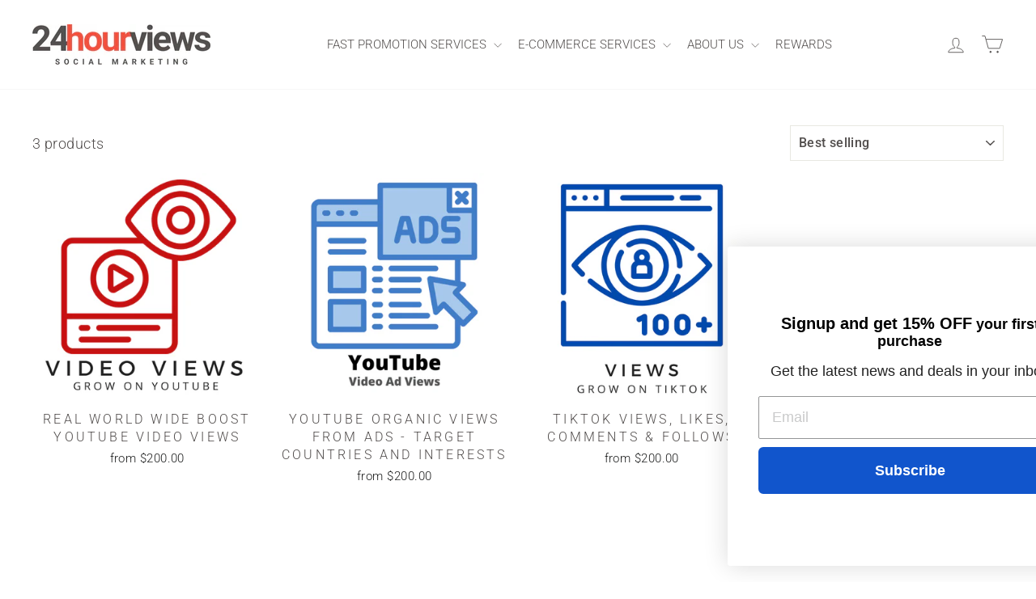

--- FILE ---
content_type: text/html; charset=utf-8
request_url: https://24hourviews.com/en-ca/collections/real-estate
body_size: 27907
content:
<!doctype html>
<html class="no-js" lang="en" dir="ltr">
  <head>


    
    <meta charset="utf-8">
    <meta http-equiv="X-UA-Compatible" content="IE=edge,chrome=1">
    <meta name="viewport" content="width=device-width,initial-scale=1">
    <meta name="theme-color" content="#ef5241">
    <link rel="canonical" href="https://24hourviews.com/en-ca/collections/real-estate">
    <link rel="preconnect" href="https://cdn.shopify.com" crossorigin>
    <link rel="preconnect" href="https://fonts.shopifycdn.com" crossorigin>
    <link rel="dns-prefetch" href="https://productreviews.shopifycdn.com">
    <link rel="dns-prefetch" href="https://ajax.googleapis.com">
    <link rel="dns-prefetch" href="https://maps.googleapis.com">
    <link rel="dns-prefetch" href="https://maps.gstatic.com"><link rel="shortcut icon" href="//24hourviews.com/cdn/shop/files/24-favicon_a1295607-dd1a-4aa5-9a06-435c0e905872_32x32.png?v=1690310355" type="image/png"><title>Real Estate
&ndash; 24HourViews
</title>
<link href="//24hourviews.com/cdn/shop/t/25/assets/custom.css?v=58829794981089556011694687383" rel="stylesheet" type="text/css" media="all" />
<meta property="og:site_name" content="24HourViews">
  <meta property="og:url" content="https://24hourviews.com/en-ca/collections/real-estate">
  <meta property="og:title" content="Real Estate">
  <meta property="og:type" content="website">
  <meta property="og:description" content="Learn how to get more followers, subscribers, likes & views on your post & videos. Increase engagement on YouTube, Instagram, Twitter, Tiktok, Facebook and more."><meta property="og:image" content="http://24hourviews.com/cdn/shop/files/logo_transparent_background_3972d0e1-c16c-440c-b74f-42c09297ea4f.png?v=1617738281">
    <meta property="og:image:secure_url" content="https://24hourviews.com/cdn/shop/files/logo_transparent_background_3972d0e1-c16c-440c-b74f-42c09297ea4f.png?v=1617738281">
    <meta property="og:image:width" content="3400">
    <meta property="og:image:height" content="3183"><meta name="twitter:site" content="@24hourviews">
  <meta name="twitter:card" content="summary_large_image">
  <meta name="twitter:title" content="Real Estate">
  <meta name="twitter:description" content="Learn how to get more followers, subscribers, likes & views on your post & videos. Increase engagement on YouTube, Instagram, Twitter, Tiktok, Facebook and more.">
<style data-shopify>@font-face {
  font-family: Roboto;
  font-weight: 500;
  font-style: normal;
  font-display: swap;
  src: url("//24hourviews.com/cdn/fonts/roboto/roboto_n5.250d51708d76acbac296b0e21ede8f81de4e37aa.woff2") format("woff2"),
       url("//24hourviews.com/cdn/fonts/roboto/roboto_n5.535e8c56f4cbbdea416167af50ab0ff1360a3949.woff") format("woff");
}

  @font-face {
  font-family: Roboto;
  font-weight: 300;
  font-style: normal;
  font-display: swap;
  src: url("//24hourviews.com/cdn/fonts/roboto/roboto_n3.9ac06d5955eb603264929711f38e40623ddc14db.woff2") format("woff2"),
       url("//24hourviews.com/cdn/fonts/roboto/roboto_n3.797df4bf78042ba6106158fcf6a8d0e116fbfdae.woff") format("woff");
}


  @font-face {
  font-family: Roboto;
  font-weight: 600;
  font-style: normal;
  font-display: swap;
  src: url("//24hourviews.com/cdn/fonts/roboto/roboto_n6.3d305d5382545b48404c304160aadee38c90ef9d.woff2") format("woff2"),
       url("//24hourviews.com/cdn/fonts/roboto/roboto_n6.bb37be020157f87e181e5489d5e9137ad60c47a2.woff") format("woff");
}

  @font-face {
  font-family: Roboto;
  font-weight: 300;
  font-style: italic;
  font-display: swap;
  src: url("//24hourviews.com/cdn/fonts/roboto/roboto_i3.7ba64865c0576ce320cbaa5e1e04a91d9daa2d3a.woff2") format("woff2"),
       url("//24hourviews.com/cdn/fonts/roboto/roboto_i3.d974836b0cbb56a5fb4f6622c83b31968fe4c5d0.woff") format("woff");
}

  @font-face {
  font-family: Roboto;
  font-weight: 600;
  font-style: italic;
  font-display: swap;
  src: url("//24hourviews.com/cdn/fonts/roboto/roboto_i6.ebd6b6733fb2b030d60cbf61316511a7ffd82fb3.woff2") format("woff2"),
       url("//24hourviews.com/cdn/fonts/roboto/roboto_i6.1363905a6d5249605bc5e0f859663ffe95ac3bed.woff") format("woff");
}

</style><link href="//24hourviews.com/cdn/shop/t/25/assets/theme.css?v=144695016819624235491696850649" rel="stylesheet" type="text/css" media="all" />
<style data-shopify>:root {
    --typeHeaderPrimary: Roboto;
    --typeHeaderFallback: sans-serif;
    --typeHeaderSize: 36px;
    --typeHeaderWeight: 500;
    --typeHeaderLineHeight: 1;
    --typeHeaderSpacing: 0.0em;

    --typeBasePrimary:Roboto;
    --typeBaseFallback:sans-serif;
    --typeBaseSize: 18px;
    --typeBaseWeight: 300;
    --typeBaseSpacing: 0.025em;
    --typeBaseLineHeight: 1.5;
    --typeBaselineHeightMinus01: 1.4;

    --typeCollectionTitle: 20px;

    --iconWeight: 2px;
    --iconLinecaps: miter;

    
        --buttonRadius: 50px;
    

    --colorGridOverlayOpacity: 0.1;
    }

    .placeholder-content {
    background-image: linear-gradient(100deg, #ffffff 40%, #f7f7f7 63%, #ffffff 79%);
    }</style><script>
      document.documentElement.className = document.documentElement.className.replace('no-js', 'js');

      window.theme = window.theme || {};
      theme.routes = {
        home: "/en-ca",
        cart: "/en-ca/cart.js",
        cartPage: "/en-ca/cart",
        cartAdd: "/en-ca/cart/add.js",
        cartChange: "/en-ca/cart/change.js",
        search: "/en-ca/search",
        predictiveSearch: "/en-ca/search/suggest"
      };
      theme.strings = {
        soldOut: "Sold Out",
        unavailable: "Unavailable",
        inStockLabel: "In stock, ready to ship",
        oneStockLabel: "Low stock - [count] item left",
        otherStockLabel: "Low stock - [count] items left",
        willNotShipUntil: "Ready to ship [date]",
        willBeInStockAfter: "Back in stock [date]",
        waitingForStock: "Inventory on the way",
        savePrice: "Save [saved_amount]",
        cartEmpty: "Your cart is currently empty.",
        cartTermsConfirmation: "You must agree with the terms and conditions of sales to check out",
        searchCollections: "Collections",
        searchPages: "Pages",
        searchArticles: "Articles",
        productFrom: "from ",
        maxQuantity: "You can only have [quantity] of [title] in your cart."
      };
      theme.settings = {
        cartType: "page",
        isCustomerTemplate: false,
        moneyFormat: "\u003cspan class=transcy-money\u003e${{ amount }}\u003c\/span\u003e",
        saveType: "dollar",
        productImageSize: "natural",
        productImageCover: false,
        predictiveSearch: false,
        predictiveSearchType: null,
        predictiveSearchVendor: false,
        predictiveSearchPrice: false,
        quickView: false,
        themeName: 'Impulse',
        themeVersion: "7.3.4"
      };
    </script>

    <script>window.performance && window.performance.mark && window.performance.mark('shopify.content_for_header.start');</script><meta id="shopify-digital-wallet" name="shopify-digital-wallet" content="/48160866453/digital_wallets/dialog">
<link rel="alternate" type="application/atom+xml" title="Feed" href="/en-ca/collections/real-estate.atom" />
<link rel="alternate" hreflang="x-default" href="https://24hourviews.com/collections/real-estate">
<link rel="alternate" hreflang="en" href="https://24hourviews.com/collections/real-estate">
<link rel="alternate" hreflang="vi" href="https://24hourviews.com/vi/collections/real-estate">
<link rel="alternate" hreflang="sv" href="https://24hourviews.com/sv/collections/real-estate">
<link rel="alternate" hreflang="no" href="https://24hourviews.com/no/collections/real-estate">
<link rel="alternate" hreflang="hi" href="https://24hourviews.com/hi/collections/real-estate">
<link rel="alternate" hreflang="he" href="https://24hourviews.com/he/collections/real-estate">
<link rel="alternate" hreflang="el" href="https://24hourviews.com/el/collections/real-estate">
<link rel="alternate" hreflang="fi" href="https://24hourviews.com/fi/collections/real-estate">
<link rel="alternate" hreflang="nl" href="https://24hourviews.com/nl/collections/real-estate">
<link rel="alternate" hreflang="zh-Hans" href="https://24hourviews.com/zh/collections/real-estate">
<link rel="alternate" hreflang="fr" href="https://24hourviews.com/fr/collections/real-estate">
<link rel="alternate" hreflang="de" href="https://24hourviews.com/de/collections/real-estate">
<link rel="alternate" hreflang="it" href="https://24hourviews.com/it/collections/real-estate">
<link rel="alternate" hreflang="ja" href="https://24hourviews.com/ja/collections/real-estate">
<link rel="alternate" hreflang="pt" href="https://24hourviews.com/pt/collections/real-estate">
<link rel="alternate" hreflang="es" href="https://24hourviews.com/es/collections/real-estate">
<link rel="alternate" hreflang="th" href="https://24hourviews.com/th/collections/real-estate">
<link rel="alternate" hreflang="ko" href="https://24hourviews.com/ko/collections/real-estate">
<link rel="alternate" hreflang="pt-BR" href="https://24hourviews.com/pt-br/collections/real-estate">
<link rel="alternate" hreflang="en-BR" href="https://24hourviews.com/en-br/collections/real-estate">
<link rel="alternate" hreflang="en-CA" href="https://24hourviews.com/en-ca/collections/real-estate">
<link rel="alternate" hreflang="es-CA" href="https://24hourviews.com/es-ca/collections/real-estate">
<link rel="alternate" hreflang="fr-CA" href="https://24hourviews.com/fr-ca/collections/real-estate">
<link rel="alternate" hreflang="ja-JP" href="https://24hourviews.com/ja-jp/collections/real-estate">
<link rel="alternate" hreflang="es-JP" href="https://24hourviews.com/es-jp/collections/real-estate">
<link rel="alternate" hreflang="vi-JP" href="https://24hourviews.com/vi-jp/collections/real-estate">
<link rel="alternate" hreflang="zh-Hans-JP" href="https://24hourviews.com/zh-jp/collections/real-estate">
<link rel="alternate" hreflang="en-JP" href="https://24hourviews.com/en-jp/collections/real-estate">
<link rel="alternate" hreflang="th-JP" href="https://24hourviews.com/th-jp/collections/real-estate">
<link rel="alternate" hreflang="ko-JP" href="https://24hourviews.com/ko-jp/collections/real-estate">
<link rel="alternate" hreflang="es-MX" href="https://24hourviews.com/es-mx/collections/real-estate">
<link rel="alternate" hreflang="en-MX" href="https://24hourviews.com/en-mx/collections/real-estate">
<link rel="alternate" hreflang="en-AU" href="https://24hourviews.com/en-au/collections/real-estate">
<link rel="alternate" hreflang="zh-Hans-AU" href="https://24hourviews.com/zh-au/collections/real-estate">
<link rel="alternate" hreflang="ja-AU" href="https://24hourviews.com/ja-au/collections/real-estate">
<link rel="alternate" hreflang="es-AU" href="https://24hourviews.com/es-au/collections/real-estate">
<link rel="alternate" hreflang="de-DE" href="https://24hourviews.com/de-de/collections/real-estate">
<link rel="alternate" hreflang="en-DE" href="https://24hourviews.com/en-de/collections/real-estate">
<link rel="alternate" hreflang="fr-FR" href="https://24hourviews.com/fr-fr/collections/real-estate">
<link rel="alternate" hreflang="en-FR" href="https://24hourviews.com/en-fr/collections/real-estate">
<link rel="alternate" hreflang="zh-Hans-CN" href="https://24hourviews.com/zh-zh/collections/real-estate">
<link rel="alternate" hreflang="vi-CN" href="https://24hourviews.com/vi-zh/collections/real-estate">
<link rel="alternate" hreflang="en-CN" href="https://24hourviews.com/en-zh/collections/real-estate">
<link rel="alternate" hreflang="th-CN" href="https://24hourviews.com/th-zh/collections/real-estate">
<link rel="alternate" hreflang="ko-CN" href="https://24hourviews.com/ko-zh/collections/real-estate">
<link rel="alternate" hreflang="it-IT" href="https://24hourviews.com/it-it/collections/real-estate">
<link rel="alternate" hreflang="en-IT" href="https://24hourviews.com/en-it/collections/real-estate">
<link rel="alternate" hreflang="es-AR" href="https://24hourviews.com/es-ar/collections/real-estate">
<link rel="alternate" hreflang="en-AR" href="https://24hourviews.com/en-ar/collections/real-estate">
<link rel="alternate" hreflang="es-CL" href="https://24hourviews.com/es-cl/collections/real-estate">
<link rel="alternate" hreflang="en-CL" href="https://24hourviews.com/en-cl/collections/real-estate">
<link rel="alternate" hreflang="de-CH" href="https://24hourviews.com/de-ch/collections/real-estate">
<link rel="alternate" hreflang="nl-CH" href="https://24hourviews.com/nl-ch/collections/real-estate">
<link rel="alternate" hreflang="en-CH" href="https://24hourviews.com/en-ch/collections/real-estate">
<link rel="alternate" hreflang="fi-CH" href="https://24hourviews.com/fi-ch/collections/real-estate">
<link rel="alternate" hreflang="es-CH" href="https://24hourviews.com/es-ch/collections/real-estate">
<link rel="alternate" hreflang="sv-CH" href="https://24hourviews.com/sv-ch/collections/real-estate">
<link rel="alternate" hreflang="no-CH" href="https://24hourviews.com/no-ch/collections/real-estate">
<link rel="alternate" hreflang="en-GB" href="https://24hourviews.com/en-gb/collections/real-estate">
<link rel="alternate" hreflang="sv-GB" href="https://24hourviews.com/sv-gb/collections/real-estate">
<link rel="alternate" hreflang="es-GB" href="https://24hourviews.com/es-gb/collections/real-estate">
<link rel="alternate" hreflang="it-GB" href="https://24hourviews.com/it-gb/collections/real-estate">
<link rel="alternate" hreflang="de-GB" href="https://24hourviews.com/de-gb/collections/real-estate">
<link rel="alternate" hreflang="fr-GB" href="https://24hourviews.com/fr-gb/collections/real-estate">
<link rel="alternate" hreflang="fi-GB" href="https://24hourviews.com/fi-gb/collections/real-estate">
<link rel="alternate" hreflang="nl-NL" href="https://24hourviews.com/nl-nl/collections/real-estate">
<link rel="alternate" hreflang="fr-NL" href="https://24hourviews.com/fr-nl/collections/real-estate">
<link rel="alternate" hreflang="en-NL" href="https://24hourviews.com/en-nl/collections/real-estate">
<link rel="alternate" hreflang="es-NL" href="https://24hourviews.com/es-nl/collections/real-estate">
<link rel="alternate" hreflang="de-NL" href="https://24hourviews.com/de-nl/collections/real-estate">
<link rel="alternate" hreflang="no-NO" href="https://24hourviews.com/no-no/collections/real-estate">
<link rel="alternate" hreflang="es-NO" href="https://24hourviews.com/es-no/collections/real-estate">
<link rel="alternate" hreflang="fi-NO" href="https://24hourviews.com/fi-no/collections/real-estate">
<link rel="alternate" hreflang="de-NO" href="https://24hourviews.com/de-no/collections/real-estate">
<link rel="alternate" hreflang="fr-NO" href="https://24hourviews.com/fr-no/collections/real-estate">
<link rel="alternate" hreflang="nl-NO" href="https://24hourviews.com/nl-no/collections/real-estate">
<link rel="alternate" hreflang="en-NO" href="https://24hourviews.com/en-no/collections/real-estate">
<link rel="alternate" hreflang="en-NZ" href="https://24hourviews.com/en-nz/collections/real-estate">
<link rel="alternate" hreflang="de-NZ" href="https://24hourviews.com/de-nz/collections/real-estate">
<link rel="alternate" hreflang="fr-NZ" href="https://24hourviews.com/fr-nz/collections/real-estate">
<link rel="alternate" hreflang="zh-Hans-NZ" href="https://24hourviews.com/zh-nz/collections/real-estate">
<link rel="alternate" hreflang="vi-NZ" href="https://24hourviews.com/vi-nz/collections/real-estate">
<link rel="alternate" hreflang="es-NZ" href="https://24hourviews.com/es-nz/collections/real-estate">
<link rel="alternate" hreflang="ja-NZ" href="https://24hourviews.com/ja-nz/collections/real-estate">
<link rel="alternate" hreflang="es-ES" href="https://24hourviews.com/es-es/collections/real-estate">
<link rel="alternate" hreflang="en-ES" href="https://24hourviews.com/en-es/collections/real-estate">
<link rel="alternate" hreflang="fr-ES" href="https://24hourviews.com/fr-es/collections/real-estate">
<link rel="alternate" hreflang="de-ES" href="https://24hourviews.com/de-es/collections/real-estate">
<link rel="alternate" hreflang="es-CR" href="https://24hourviews.com/es-cr/collections/real-estate">
<link rel="alternate" hreflang="en-CR" href="https://24hourviews.com/en-cr/collections/real-estate">
<link rel="alternate" hreflang="ko-KR" href="https://24hourviews.com/ko-kr/collections/real-estate">
<link rel="alternate" hreflang="en-KR" href="https://24hourviews.com/en-kr/collections/real-estate">
<link rel="alternate" hreflang="zh-Hans-KR" href="https://24hourviews.com/zh-kr/collections/real-estate">
<link rel="alternate" hreflang="ja-KR" href="https://24hourviews.com/ja-kr/collections/real-estate">
<link rel="alternate" hreflang="th-KR" href="https://24hourviews.com/th-kr/collections/real-estate">
<link rel="alternate" hreflang="vi-KR" href="https://24hourviews.com/vi-kr/collections/real-estate">
<link rel="alternate" hreflang="fi-FI" href="https://24hourviews.com/fi-fi/collections/real-estate">
<link rel="alternate" hreflang="sv-FI" href="https://24hourviews.com/sv-fi/collections/real-estate">
<link rel="alternate" hreflang="no-FI" href="https://24hourviews.com/no-fi/collections/real-estate">
<link rel="alternate" hreflang="de-FI" href="https://24hourviews.com/de-fi/collections/real-estate">
<link rel="alternate" hreflang="nl-FI" href="https://24hourviews.com/nl-fi/collections/real-estate">
<link rel="alternate" hreflang="en-FI" href="https://24hourviews.com/en-fi/collections/real-estate">
<link rel="alternate" hreflang="nl-DK" href="https://24hourviews.com/nl-dk/collections/real-estate">
<link rel="alternate" hreflang="sv-DK" href="https://24hourviews.com/sv-dk/collections/real-estate">
<link rel="alternate" hreflang="no-DK" href="https://24hourviews.com/no-dk/collections/real-estate">
<link rel="alternate" hreflang="de-DK" href="https://24hourviews.com/de-dk/collections/real-estate">
<link rel="alternate" hreflang="fi-DK" href="https://24hourviews.com/fi-dk/collections/real-estate">
<link rel="alternate" hreflang="en-DK" href="https://24hourviews.com/en-dk/collections/real-estate">
<link rel="alternate" hreflang="el-GR" href="https://24hourviews.com/el-gr/collections/real-estate">
<link rel="alternate" hreflang="es-GR" href="https://24hourviews.com/es-gr/collections/real-estate">
<link rel="alternate" hreflang="it-GR" href="https://24hourviews.com/it-gr/collections/real-estate">
<link rel="alternate" hreflang="en-GR" href="https://24hourviews.com/en-gr/collections/real-estate">
<link rel="alternate" hreflang="zh-Hans-HK" href="https://24hourviews.com/zh-hk/collections/real-estate">
<link rel="alternate" hreflang="vi-HK" href="https://24hourviews.com/vi-hk/collections/real-estate">
<link rel="alternate" hreflang="ja-HK" href="https://24hourviews.com/ja-hk/collections/real-estate">
<link rel="alternate" hreflang="en-HK" href="https://24hourviews.com/en-hk/collections/real-estate">
<link rel="alternate" hreflang="th-HK" href="https://24hourviews.com/th-hk/collections/real-estate">
<link rel="alternate" hreflang="ko-HK" href="https://24hourviews.com/ko-hk/collections/real-estate">
<link rel="alternate" hreflang="en-IL" href="https://24hourviews.com/en-il/collections/real-estate">
<link rel="alternate" hreflang="he-IL" href="https://24hourviews.com/he-il/collections/real-estate">
<link rel="alternate" hreflang="en-PL" href="https://24hourviews.com/en-pl/collections/real-estate">
<link rel="alternate" hreflang="vi-VN" href="https://24hourviews.com/vi-vn/collections/real-estate">
<link rel="alternate" hreflang="zh-Hans-VN" href="https://24hourviews.com/zh-vn/collections/real-estate">
<link rel="alternate" hreflang="en-VN" href="https://24hourviews.com/en-vn/collections/real-estate">
<link rel="alternate" hreflang="ja-VN" href="https://24hourviews.com/ja-vn/collections/real-estate">
<link rel="alternate" hreflang="th-VN" href="https://24hourviews.com/th-vn/collections/real-estate">
<link rel="alternate" hreflang="ko-VN" href="https://24hourviews.com/ko-vn/collections/real-estate">
<link rel="alternate" hreflang="th-TH" href="https://24hourviews.com/th-th/collections/real-estate">
<link rel="alternate" hreflang="zh-Hans-TH" href="https://24hourviews.com/zh-th/collections/real-estate">
<link rel="alternate" hreflang="en-TH" href="https://24hourviews.com/en-th/collections/real-estate">
<link rel="alternate" hreflang="ja-TH" href="https://24hourviews.com/ja-th/collections/real-estate">
<link rel="alternate" hreflang="vi-TH" href="https://24hourviews.com/vi-th/collections/real-estate">
<link rel="alternate" hreflang="ko-TH" href="https://24hourviews.com/ko-th/collections/real-estate">
<link rel="alternate" hreflang="en-PH" href="https://24hourviews.com/en-ph/collections/real-estate">
<link rel="alternate" hreflang="ja-PH" href="https://24hourviews.com/ja-ph/collections/real-estate">
<link rel="alternate" hreflang="vi-PH" href="https://24hourviews.com/vi-ph/collections/real-estate">
<link rel="alternate" hreflang="zh-Hans-PH" href="https://24hourviews.com/zh-ph/collections/real-estate">
<link rel="alternate" hreflang="th-PH" href="https://24hourviews.com/th-ph/collections/real-estate">
<link rel="alternate" hreflang="ko-PH" href="https://24hourviews.com/ko-ph/collections/real-estate">
<link rel="alternate" hreflang="es-DO" href="https://24hourviews.com/es-do/collections/real-estate">
<link rel="alternate" hreflang="en-DO" href="https://24hourviews.com/en-do/collections/real-estate">
<link rel="alternate" hreflang="zh-Hans-AC" href="https://24hourviews.com/zh/collections/real-estate">
<link rel="alternate" hreflang="zh-Hans-AD" href="https://24hourviews.com/zh/collections/real-estate">
<link rel="alternate" hreflang="zh-Hans-AE" href="https://24hourviews.com/zh/collections/real-estate">
<link rel="alternate" hreflang="zh-Hans-AF" href="https://24hourviews.com/zh/collections/real-estate">
<link rel="alternate" hreflang="zh-Hans-AG" href="https://24hourviews.com/zh/collections/real-estate">
<link rel="alternate" hreflang="zh-Hans-AI" href="https://24hourviews.com/zh/collections/real-estate">
<link rel="alternate" hreflang="zh-Hans-AL" href="https://24hourviews.com/zh/collections/real-estate">
<link rel="alternate" hreflang="zh-Hans-AM" href="https://24hourviews.com/zh/collections/real-estate">
<link rel="alternate" hreflang="zh-Hans-AO" href="https://24hourviews.com/zh/collections/real-estate">
<link rel="alternate" hreflang="zh-Hans-AT" href="https://24hourviews.com/zh/collections/real-estate">
<link rel="alternate" hreflang="zh-Hans-AW" href="https://24hourviews.com/zh/collections/real-estate">
<link rel="alternate" hreflang="zh-Hans-AX" href="https://24hourviews.com/zh/collections/real-estate">
<link rel="alternate" hreflang="zh-Hans-AZ" href="https://24hourviews.com/zh/collections/real-estate">
<link rel="alternate" hreflang="zh-Hans-BA" href="https://24hourviews.com/zh/collections/real-estate">
<link rel="alternate" hreflang="zh-Hans-BB" href="https://24hourviews.com/zh/collections/real-estate">
<link rel="alternate" hreflang="zh-Hans-BD" href="https://24hourviews.com/zh/collections/real-estate">
<link rel="alternate" hreflang="zh-Hans-BE" href="https://24hourviews.com/zh/collections/real-estate">
<link rel="alternate" hreflang="zh-Hans-BF" href="https://24hourviews.com/zh/collections/real-estate">
<link rel="alternate" hreflang="zh-Hans-BG" href="https://24hourviews.com/zh/collections/real-estate">
<link rel="alternate" hreflang="zh-Hans-BH" href="https://24hourviews.com/zh/collections/real-estate">
<link rel="alternate" hreflang="zh-Hans-BI" href="https://24hourviews.com/zh/collections/real-estate">
<link rel="alternate" hreflang="zh-Hans-BJ" href="https://24hourviews.com/zh/collections/real-estate">
<link rel="alternate" hreflang="zh-Hans-BL" href="https://24hourviews.com/zh/collections/real-estate">
<link rel="alternate" hreflang="zh-Hans-BM" href="https://24hourviews.com/zh/collections/real-estate">
<link rel="alternate" hreflang="zh-Hans-BN" href="https://24hourviews.com/zh/collections/real-estate">
<link rel="alternate" hreflang="zh-Hans-BO" href="https://24hourviews.com/zh/collections/real-estate">
<link rel="alternate" hreflang="zh-Hans-BQ" href="https://24hourviews.com/zh/collections/real-estate">
<link rel="alternate" hreflang="zh-Hans-BS" href="https://24hourviews.com/zh/collections/real-estate">
<link rel="alternate" hreflang="zh-Hans-BT" href="https://24hourviews.com/zh/collections/real-estate">
<link rel="alternate" hreflang="zh-Hans-BW" href="https://24hourviews.com/zh/collections/real-estate">
<link rel="alternate" hreflang="zh-Hans-BY" href="https://24hourviews.com/zh/collections/real-estate">
<link rel="alternate" hreflang="zh-Hans-BZ" href="https://24hourviews.com/zh/collections/real-estate">
<link rel="alternate" hreflang="zh-Hans-CC" href="https://24hourviews.com/zh/collections/real-estate">
<link rel="alternate" hreflang="zh-Hans-CD" href="https://24hourviews.com/zh/collections/real-estate">
<link rel="alternate" hreflang="zh-Hans-CF" href="https://24hourviews.com/zh/collections/real-estate">
<link rel="alternate" hreflang="zh-Hans-CG" href="https://24hourviews.com/zh/collections/real-estate">
<link rel="alternate" hreflang="zh-Hans-CI" href="https://24hourviews.com/zh/collections/real-estate">
<link rel="alternate" hreflang="zh-Hans-CK" href="https://24hourviews.com/zh/collections/real-estate">
<link rel="alternate" hreflang="zh-Hans-CM" href="https://24hourviews.com/zh/collections/real-estate">
<link rel="alternate" hreflang="zh-Hans-CO" href="https://24hourviews.com/zh/collections/real-estate">
<link rel="alternate" hreflang="zh-Hans-CV" href="https://24hourviews.com/zh/collections/real-estate">
<link rel="alternate" hreflang="zh-Hans-CW" href="https://24hourviews.com/zh/collections/real-estate">
<link rel="alternate" hreflang="zh-Hans-CX" href="https://24hourviews.com/zh/collections/real-estate">
<link rel="alternate" hreflang="zh-Hans-CY" href="https://24hourviews.com/zh/collections/real-estate">
<link rel="alternate" hreflang="zh-Hans-CZ" href="https://24hourviews.com/zh/collections/real-estate">
<link rel="alternate" hreflang="zh-Hans-DJ" href="https://24hourviews.com/zh/collections/real-estate">
<link rel="alternate" hreflang="zh-Hans-DM" href="https://24hourviews.com/zh/collections/real-estate">
<link rel="alternate" hreflang="zh-Hans-DZ" href="https://24hourviews.com/zh/collections/real-estate">
<link rel="alternate" hreflang="zh-Hans-EC" href="https://24hourviews.com/zh/collections/real-estate">
<link rel="alternate" hreflang="zh-Hans-EE" href="https://24hourviews.com/zh/collections/real-estate">
<link rel="alternate" hreflang="zh-Hans-EG" href="https://24hourviews.com/zh/collections/real-estate">
<link rel="alternate" hreflang="zh-Hans-EH" href="https://24hourviews.com/zh/collections/real-estate">
<link rel="alternate" hreflang="zh-Hans-ER" href="https://24hourviews.com/zh/collections/real-estate">
<link rel="alternate" hreflang="zh-Hans-ET" href="https://24hourviews.com/zh/collections/real-estate">
<link rel="alternate" hreflang="zh-Hans-FJ" href="https://24hourviews.com/zh/collections/real-estate">
<link rel="alternate" hreflang="zh-Hans-FK" href="https://24hourviews.com/zh/collections/real-estate">
<link rel="alternate" hreflang="zh-Hans-FO" href="https://24hourviews.com/zh/collections/real-estate">
<link rel="alternate" hreflang="zh-Hans-GA" href="https://24hourviews.com/zh/collections/real-estate">
<link rel="alternate" hreflang="zh-Hans-GD" href="https://24hourviews.com/zh/collections/real-estate">
<link rel="alternate" hreflang="zh-Hans-GE" href="https://24hourviews.com/zh/collections/real-estate">
<link rel="alternate" hreflang="zh-Hans-GF" href="https://24hourviews.com/zh/collections/real-estate">
<link rel="alternate" hreflang="zh-Hans-GG" href="https://24hourviews.com/zh/collections/real-estate">
<link rel="alternate" hreflang="zh-Hans-GH" href="https://24hourviews.com/zh/collections/real-estate">
<link rel="alternate" hreflang="zh-Hans-GI" href="https://24hourviews.com/zh/collections/real-estate">
<link rel="alternate" hreflang="zh-Hans-GL" href="https://24hourviews.com/zh/collections/real-estate">
<link rel="alternate" hreflang="zh-Hans-GM" href="https://24hourviews.com/zh/collections/real-estate">
<link rel="alternate" hreflang="zh-Hans-GN" href="https://24hourviews.com/zh/collections/real-estate">
<link rel="alternate" hreflang="zh-Hans-GP" href="https://24hourviews.com/zh/collections/real-estate">
<link rel="alternate" hreflang="zh-Hans-GQ" href="https://24hourviews.com/zh/collections/real-estate">
<link rel="alternate" hreflang="zh-Hans-GS" href="https://24hourviews.com/zh/collections/real-estate">
<link rel="alternate" hreflang="zh-Hans-GT" href="https://24hourviews.com/zh/collections/real-estate">
<link rel="alternate" hreflang="zh-Hans-GW" href="https://24hourviews.com/zh/collections/real-estate">
<link rel="alternate" hreflang="zh-Hans-GY" href="https://24hourviews.com/zh/collections/real-estate">
<link rel="alternate" hreflang="zh-Hans-HN" href="https://24hourviews.com/zh/collections/real-estate">
<link rel="alternate" hreflang="zh-Hans-HR" href="https://24hourviews.com/zh/collections/real-estate">
<link rel="alternate" hreflang="zh-Hans-HT" href="https://24hourviews.com/zh/collections/real-estate">
<link rel="alternate" hreflang="zh-Hans-HU" href="https://24hourviews.com/zh/collections/real-estate">
<link rel="alternate" hreflang="zh-Hans-ID" href="https://24hourviews.com/zh/collections/real-estate">
<link rel="alternate" hreflang="zh-Hans-IE" href="https://24hourviews.com/zh/collections/real-estate">
<link rel="alternate" hreflang="zh-Hans-IM" href="https://24hourviews.com/zh/collections/real-estate">
<link rel="alternate" hreflang="zh-Hans-IN" href="https://24hourviews.com/zh/collections/real-estate">
<link rel="alternate" hreflang="zh-Hans-IO" href="https://24hourviews.com/zh/collections/real-estate">
<link rel="alternate" hreflang="zh-Hans-IQ" href="https://24hourviews.com/zh/collections/real-estate">
<link rel="alternate" hreflang="zh-Hans-IS" href="https://24hourviews.com/zh/collections/real-estate">
<link rel="alternate" hreflang="zh-Hans-JE" href="https://24hourviews.com/zh/collections/real-estate">
<link rel="alternate" hreflang="zh-Hans-JM" href="https://24hourviews.com/zh/collections/real-estate">
<link rel="alternate" hreflang="zh-Hans-JO" href="https://24hourviews.com/zh/collections/real-estate">
<link rel="alternate" hreflang="zh-Hans-KE" href="https://24hourviews.com/zh/collections/real-estate">
<link rel="alternate" hreflang="zh-Hans-KG" href="https://24hourviews.com/zh/collections/real-estate">
<link rel="alternate" hreflang="zh-Hans-KH" href="https://24hourviews.com/zh/collections/real-estate">
<link rel="alternate" hreflang="zh-Hans-KI" href="https://24hourviews.com/zh/collections/real-estate">
<link rel="alternate" hreflang="zh-Hans-KM" href="https://24hourviews.com/zh/collections/real-estate">
<link rel="alternate" hreflang="zh-Hans-KN" href="https://24hourviews.com/zh/collections/real-estate">
<link rel="alternate" hreflang="zh-Hans-KW" href="https://24hourviews.com/zh/collections/real-estate">
<link rel="alternate" hreflang="zh-Hans-KY" href="https://24hourviews.com/zh/collections/real-estate">
<link rel="alternate" hreflang="zh-Hans-KZ" href="https://24hourviews.com/zh/collections/real-estate">
<link rel="alternate" hreflang="zh-Hans-LA" href="https://24hourviews.com/zh/collections/real-estate">
<link rel="alternate" hreflang="zh-Hans-LB" href="https://24hourviews.com/zh/collections/real-estate">
<link rel="alternate" hreflang="zh-Hans-LC" href="https://24hourviews.com/zh/collections/real-estate">
<link rel="alternate" hreflang="zh-Hans-LI" href="https://24hourviews.com/zh/collections/real-estate">
<link rel="alternate" hreflang="zh-Hans-LK" href="https://24hourviews.com/zh/collections/real-estate">
<link rel="alternate" hreflang="zh-Hans-LR" href="https://24hourviews.com/zh/collections/real-estate">
<link rel="alternate" hreflang="zh-Hans-LS" href="https://24hourviews.com/zh/collections/real-estate">
<link rel="alternate" hreflang="zh-Hans-LT" href="https://24hourviews.com/zh/collections/real-estate">
<link rel="alternate" hreflang="zh-Hans-LU" href="https://24hourviews.com/zh/collections/real-estate">
<link rel="alternate" hreflang="zh-Hans-LV" href="https://24hourviews.com/zh/collections/real-estate">
<link rel="alternate" hreflang="zh-Hans-LY" href="https://24hourviews.com/zh/collections/real-estate">
<link rel="alternate" hreflang="zh-Hans-MA" href="https://24hourviews.com/zh/collections/real-estate">
<link rel="alternate" hreflang="zh-Hans-MC" href="https://24hourviews.com/zh/collections/real-estate">
<link rel="alternate" hreflang="zh-Hans-MD" href="https://24hourviews.com/zh/collections/real-estate">
<link rel="alternate" hreflang="zh-Hans-ME" href="https://24hourviews.com/zh/collections/real-estate">
<link rel="alternate" hreflang="zh-Hans-MF" href="https://24hourviews.com/zh/collections/real-estate">
<link rel="alternate" hreflang="zh-Hans-MG" href="https://24hourviews.com/zh/collections/real-estate">
<link rel="alternate" hreflang="zh-Hans-MK" href="https://24hourviews.com/zh/collections/real-estate">
<link rel="alternate" hreflang="zh-Hans-ML" href="https://24hourviews.com/zh/collections/real-estate">
<link rel="alternate" hreflang="zh-Hans-MM" href="https://24hourviews.com/zh/collections/real-estate">
<link rel="alternate" hreflang="zh-Hans-MN" href="https://24hourviews.com/zh/collections/real-estate">
<link rel="alternate" hreflang="zh-Hans-MO" href="https://24hourviews.com/zh/collections/real-estate">
<link rel="alternate" hreflang="zh-Hans-MQ" href="https://24hourviews.com/zh/collections/real-estate">
<link rel="alternate" hreflang="zh-Hans-MR" href="https://24hourviews.com/zh/collections/real-estate">
<link rel="alternate" hreflang="zh-Hans-MS" href="https://24hourviews.com/zh/collections/real-estate">
<link rel="alternate" hreflang="zh-Hans-MT" href="https://24hourviews.com/zh/collections/real-estate">
<link rel="alternate" hreflang="zh-Hans-MU" href="https://24hourviews.com/zh/collections/real-estate">
<link rel="alternate" hreflang="zh-Hans-MV" href="https://24hourviews.com/zh/collections/real-estate">
<link rel="alternate" hreflang="zh-Hans-MW" href="https://24hourviews.com/zh/collections/real-estate">
<link rel="alternate" hreflang="zh-Hans-MY" href="https://24hourviews.com/zh/collections/real-estate">
<link rel="alternate" hreflang="zh-Hans-MZ" href="https://24hourviews.com/zh/collections/real-estate">
<link rel="alternate" hreflang="zh-Hans-NA" href="https://24hourviews.com/zh/collections/real-estate">
<link rel="alternate" hreflang="zh-Hans-NC" href="https://24hourviews.com/zh/collections/real-estate">
<link rel="alternate" hreflang="zh-Hans-NE" href="https://24hourviews.com/zh/collections/real-estate">
<link rel="alternate" hreflang="zh-Hans-NF" href="https://24hourviews.com/zh/collections/real-estate">
<link rel="alternate" hreflang="zh-Hans-NG" href="https://24hourviews.com/zh/collections/real-estate">
<link rel="alternate" hreflang="zh-Hans-NI" href="https://24hourviews.com/zh/collections/real-estate">
<link rel="alternate" hreflang="zh-Hans-NP" href="https://24hourviews.com/zh/collections/real-estate">
<link rel="alternate" hreflang="zh-Hans-NR" href="https://24hourviews.com/zh/collections/real-estate">
<link rel="alternate" hreflang="zh-Hans-NU" href="https://24hourviews.com/zh/collections/real-estate">
<link rel="alternate" hreflang="zh-Hans-OM" href="https://24hourviews.com/zh/collections/real-estate">
<link rel="alternate" hreflang="zh-Hans-PA" href="https://24hourviews.com/zh/collections/real-estate">
<link rel="alternate" hreflang="zh-Hans-PE" href="https://24hourviews.com/zh/collections/real-estate">
<link rel="alternate" hreflang="zh-Hans-PF" href="https://24hourviews.com/zh/collections/real-estate">
<link rel="alternate" hreflang="zh-Hans-PG" href="https://24hourviews.com/zh/collections/real-estate">
<link rel="alternate" hreflang="zh-Hans-PK" href="https://24hourviews.com/zh/collections/real-estate">
<link rel="alternate" hreflang="zh-Hans-PM" href="https://24hourviews.com/zh/collections/real-estate">
<link rel="alternate" hreflang="zh-Hans-PN" href="https://24hourviews.com/zh/collections/real-estate">
<link rel="alternate" hreflang="zh-Hans-PS" href="https://24hourviews.com/zh/collections/real-estate">
<link rel="alternate" hreflang="zh-Hans-PT" href="https://24hourviews.com/zh/collections/real-estate">
<link rel="alternate" hreflang="zh-Hans-PY" href="https://24hourviews.com/zh/collections/real-estate">
<link rel="alternate" hreflang="zh-Hans-QA" href="https://24hourviews.com/zh/collections/real-estate">
<link rel="alternate" hreflang="zh-Hans-RE" href="https://24hourviews.com/zh/collections/real-estate">
<link rel="alternate" hreflang="zh-Hans-RO" href="https://24hourviews.com/zh/collections/real-estate">
<link rel="alternate" hreflang="zh-Hans-RS" href="https://24hourviews.com/zh/collections/real-estate">
<link rel="alternate" hreflang="zh-Hans-RU" href="https://24hourviews.com/zh/collections/real-estate">
<link rel="alternate" hreflang="zh-Hans-RW" href="https://24hourviews.com/zh/collections/real-estate">
<link rel="alternate" hreflang="zh-Hans-SA" href="https://24hourviews.com/zh/collections/real-estate">
<link rel="alternate" hreflang="zh-Hans-SB" href="https://24hourviews.com/zh/collections/real-estate">
<link rel="alternate" hreflang="zh-Hans-SC" href="https://24hourviews.com/zh/collections/real-estate">
<link rel="alternate" hreflang="zh-Hans-SD" href="https://24hourviews.com/zh/collections/real-estate">
<link rel="alternate" hreflang="zh-Hans-SE" href="https://24hourviews.com/zh/collections/real-estate">
<link rel="alternate" hreflang="zh-Hans-SG" href="https://24hourviews.com/zh/collections/real-estate">
<link rel="alternate" hreflang="zh-Hans-SH" href="https://24hourviews.com/zh/collections/real-estate">
<link rel="alternate" hreflang="zh-Hans-SI" href="https://24hourviews.com/zh/collections/real-estate">
<link rel="alternate" hreflang="zh-Hans-SJ" href="https://24hourviews.com/zh/collections/real-estate">
<link rel="alternate" hreflang="zh-Hans-SK" href="https://24hourviews.com/zh/collections/real-estate">
<link rel="alternate" hreflang="zh-Hans-SL" href="https://24hourviews.com/zh/collections/real-estate">
<link rel="alternate" hreflang="zh-Hans-SM" href="https://24hourviews.com/zh/collections/real-estate">
<link rel="alternate" hreflang="zh-Hans-SN" href="https://24hourviews.com/zh/collections/real-estate">
<link rel="alternate" hreflang="zh-Hans-SO" href="https://24hourviews.com/zh/collections/real-estate">
<link rel="alternate" hreflang="zh-Hans-SR" href="https://24hourviews.com/zh/collections/real-estate">
<link rel="alternate" hreflang="zh-Hans-SS" href="https://24hourviews.com/zh/collections/real-estate">
<link rel="alternate" hreflang="zh-Hans-ST" href="https://24hourviews.com/zh/collections/real-estate">
<link rel="alternate" hreflang="zh-Hans-SV" href="https://24hourviews.com/zh/collections/real-estate">
<link rel="alternate" hreflang="zh-Hans-SX" href="https://24hourviews.com/zh/collections/real-estate">
<link rel="alternate" hreflang="zh-Hans-SZ" href="https://24hourviews.com/zh/collections/real-estate">
<link rel="alternate" hreflang="zh-Hans-TA" href="https://24hourviews.com/zh/collections/real-estate">
<link rel="alternate" hreflang="zh-Hans-TC" href="https://24hourviews.com/zh/collections/real-estate">
<link rel="alternate" hreflang="zh-Hans-TD" href="https://24hourviews.com/zh/collections/real-estate">
<link rel="alternate" hreflang="zh-Hans-TF" href="https://24hourviews.com/zh/collections/real-estate">
<link rel="alternate" hreflang="zh-Hans-TG" href="https://24hourviews.com/zh/collections/real-estate">
<link rel="alternate" hreflang="zh-Hans-TJ" href="https://24hourviews.com/zh/collections/real-estate">
<link rel="alternate" hreflang="zh-Hans-TK" href="https://24hourviews.com/zh/collections/real-estate">
<link rel="alternate" hreflang="zh-Hans-TL" href="https://24hourviews.com/zh/collections/real-estate">
<link rel="alternate" hreflang="zh-Hans-TM" href="https://24hourviews.com/zh/collections/real-estate">
<link rel="alternate" hreflang="zh-Hans-TN" href="https://24hourviews.com/zh/collections/real-estate">
<link rel="alternate" hreflang="zh-Hans-TO" href="https://24hourviews.com/zh/collections/real-estate">
<link rel="alternate" hreflang="zh-Hans-TR" href="https://24hourviews.com/zh/collections/real-estate">
<link rel="alternate" hreflang="zh-Hans-TT" href="https://24hourviews.com/zh/collections/real-estate">
<link rel="alternate" hreflang="zh-Hans-TV" href="https://24hourviews.com/zh/collections/real-estate">
<link rel="alternate" hreflang="zh-Hans-TW" href="https://24hourviews.com/zh/collections/real-estate">
<link rel="alternate" hreflang="zh-Hans-TZ" href="https://24hourviews.com/zh/collections/real-estate">
<link rel="alternate" hreflang="zh-Hans-UA" href="https://24hourviews.com/zh/collections/real-estate">
<link rel="alternate" hreflang="zh-Hans-UG" href="https://24hourviews.com/zh/collections/real-estate">
<link rel="alternate" hreflang="zh-Hans-UM" href="https://24hourviews.com/zh/collections/real-estate">
<link rel="alternate" hreflang="zh-Hans-US" href="https://24hourviews.com/zh/collections/real-estate">
<link rel="alternate" hreflang="zh-Hans-UY" href="https://24hourviews.com/zh/collections/real-estate">
<link rel="alternate" hreflang="zh-Hans-UZ" href="https://24hourviews.com/zh/collections/real-estate">
<link rel="alternate" hreflang="zh-Hans-VA" href="https://24hourviews.com/zh/collections/real-estate">
<link rel="alternate" hreflang="zh-Hans-VC" href="https://24hourviews.com/zh/collections/real-estate">
<link rel="alternate" hreflang="zh-Hans-VE" href="https://24hourviews.com/zh/collections/real-estate">
<link rel="alternate" hreflang="zh-Hans-VG" href="https://24hourviews.com/zh/collections/real-estate">
<link rel="alternate" hreflang="zh-Hans-VU" href="https://24hourviews.com/zh/collections/real-estate">
<link rel="alternate" hreflang="zh-Hans-WF" href="https://24hourviews.com/zh/collections/real-estate">
<link rel="alternate" hreflang="zh-Hans-WS" href="https://24hourviews.com/zh/collections/real-estate">
<link rel="alternate" hreflang="zh-Hans-XK" href="https://24hourviews.com/zh/collections/real-estate">
<link rel="alternate" hreflang="zh-Hans-YE" href="https://24hourviews.com/zh/collections/real-estate">
<link rel="alternate" hreflang="zh-Hans-YT" href="https://24hourviews.com/zh/collections/real-estate">
<link rel="alternate" hreflang="zh-Hans-ZA" href="https://24hourviews.com/zh/collections/real-estate">
<link rel="alternate" hreflang="zh-Hans-ZM" href="https://24hourviews.com/zh/collections/real-estate">
<link rel="alternate" hreflang="zh-Hans-ZW" href="https://24hourviews.com/zh/collections/real-estate">
<link rel="alternate" type="application/json+oembed" href="https://24hourviews.com/en-ca/collections/real-estate.oembed">
<script async="async" src="/checkouts/internal/preloads.js?locale=en-CA"></script>
<script id="shopify-features" type="application/json">{"accessToken":"c83ccdfdb06aa3feb7435346adfc396c","betas":["rich-media-storefront-analytics"],"domain":"24hourviews.com","predictiveSearch":true,"shopId":48160866453,"locale":"en"}</script>
<script>var Shopify = Shopify || {};
Shopify.shop = "24hourviews.myshopify.com";
Shopify.locale = "en";
Shopify.currency = {"active":"USD","rate":"1.0"};
Shopify.country = "CA";
Shopify.theme = {"name":"Impulse","id":136657502444,"schema_name":"Impulse","schema_version":"7.3.4","theme_store_id":857,"role":"main"};
Shopify.theme.handle = "null";
Shopify.theme.style = {"id":null,"handle":null};
Shopify.cdnHost = "24hourviews.com/cdn";
Shopify.routes = Shopify.routes || {};
Shopify.routes.root = "/en-ca/";</script>
<script type="module">!function(o){(o.Shopify=o.Shopify||{}).modules=!0}(window);</script>
<script>!function(o){function n(){var o=[];function n(){o.push(Array.prototype.slice.apply(arguments))}return n.q=o,n}var t=o.Shopify=o.Shopify||{};t.loadFeatures=n(),t.autoloadFeatures=n()}(window);</script>
<script id="shop-js-analytics" type="application/json">{"pageType":"collection"}</script>
<script defer="defer" async type="module" src="//24hourviews.com/cdn/shopifycloud/shop-js/modules/v2/client.init-shop-cart-sync_C5BV16lS.en.esm.js"></script>
<script defer="defer" async type="module" src="//24hourviews.com/cdn/shopifycloud/shop-js/modules/v2/chunk.common_CygWptCX.esm.js"></script>
<script type="module">
  await import("//24hourviews.com/cdn/shopifycloud/shop-js/modules/v2/client.init-shop-cart-sync_C5BV16lS.en.esm.js");
await import("//24hourviews.com/cdn/shopifycloud/shop-js/modules/v2/chunk.common_CygWptCX.esm.js");

  window.Shopify.SignInWithShop?.initShopCartSync?.({"fedCMEnabled":true,"windoidEnabled":true});

</script>
<script>(function() {
  var isLoaded = false;
  function asyncLoad() {
    if (isLoaded) return;
    isLoaded = true;
    var urls = ["https:\/\/cdn1.stamped.io\/files\/widget.min.js?shop=24hourviews.myshopify.com","https:\/\/shy.elfsight.com\/p\/platform.js?shop=24hourviews.myshopify.com","https:\/\/static.rechargecdn.com\/assets\/js\/widget.min.js?shop=24hourviews.myshopify.com","https:\/\/reconvert-cdn.com\/assets\/js\/reconvert_script_tags.mini.js?scid=YUlCREV6c28rVXk2YVh4VUJTRWpjZz09\u0026shop=24hourviews.myshopify.com"];
    for (var i = 0; i < urls.length; i++) {
      var s = document.createElement('script');
      s.type = 'text/javascript';
      s.async = true;
      s.src = urls[i];
      var x = document.getElementsByTagName('script')[0];
      x.parentNode.insertBefore(s, x);
    }
  };
  if(window.attachEvent) {
    window.attachEvent('onload', asyncLoad);
  } else {
    window.addEventListener('load', asyncLoad, false);
  }
})();</script>
<script id="__st">var __st={"a":48160866453,"offset":-36000,"reqid":"760bf4c3-1308-4934-b265-d69c92e2cb5e-1768647783","pageurl":"24hourviews.com\/en-ca\/collections\/real-estate","u":"4e4a48a8deaa","p":"collection","rtyp":"collection","rid":412149022956};</script>
<script>window.ShopifyPaypalV4VisibilityTracking = true;</script>
<script id="captcha-bootstrap">!function(){'use strict';const t='contact',e='account',n='new_comment',o=[[t,t],['blogs',n],['comments',n],[t,'customer']],c=[[e,'customer_login'],[e,'guest_login'],[e,'recover_customer_password'],[e,'create_customer']],r=t=>t.map((([t,e])=>`form[action*='/${t}']:not([data-nocaptcha='true']) input[name='form_type'][value='${e}']`)).join(','),a=t=>()=>t?[...document.querySelectorAll(t)].map((t=>t.form)):[];function s(){const t=[...o],e=r(t);return a(e)}const i='password',u='form_key',d=['recaptcha-v3-token','g-recaptcha-response','h-captcha-response',i],f=()=>{try{return window.sessionStorage}catch{return}},m='__shopify_v',_=t=>t.elements[u];function p(t,e,n=!1){try{const o=window.sessionStorage,c=JSON.parse(o.getItem(e)),{data:r}=function(t){const{data:e,action:n}=t;return t[m]||n?{data:e,action:n}:{data:t,action:n}}(c);for(const[e,n]of Object.entries(r))t.elements[e]&&(t.elements[e].value=n);n&&o.removeItem(e)}catch(o){console.error('form repopulation failed',{error:o})}}const l='form_type',E='cptcha';function T(t){t.dataset[E]=!0}const w=window,h=w.document,L='Shopify',v='ce_forms',y='captcha';let A=!1;((t,e)=>{const n=(g='f06e6c50-85a8-45c8-87d0-21a2b65856fe',I='https://cdn.shopify.com/shopifycloud/storefront-forms-hcaptcha/ce_storefront_forms_captcha_hcaptcha.v1.5.2.iife.js',D={infoText:'Protected by hCaptcha',privacyText:'Privacy',termsText:'Terms'},(t,e,n)=>{const o=w[L][v],c=o.bindForm;if(c)return c(t,g,e,D).then(n);var r;o.q.push([[t,g,e,D],n]),r=I,A||(h.body.append(Object.assign(h.createElement('script'),{id:'captcha-provider',async:!0,src:r})),A=!0)});var g,I,D;w[L]=w[L]||{},w[L][v]=w[L][v]||{},w[L][v].q=[],w[L][y]=w[L][y]||{},w[L][y].protect=function(t,e){n(t,void 0,e),T(t)},Object.freeze(w[L][y]),function(t,e,n,w,h,L){const[v,y,A,g]=function(t,e,n){const i=e?o:[],u=t?c:[],d=[...i,...u],f=r(d),m=r(i),_=r(d.filter((([t,e])=>n.includes(e))));return[a(f),a(m),a(_),s()]}(w,h,L),I=t=>{const e=t.target;return e instanceof HTMLFormElement?e:e&&e.form},D=t=>v().includes(t);t.addEventListener('submit',(t=>{const e=I(t);if(!e)return;const n=D(e)&&!e.dataset.hcaptchaBound&&!e.dataset.recaptchaBound,o=_(e),c=g().includes(e)&&(!o||!o.value);(n||c)&&t.preventDefault(),c&&!n&&(function(t){try{if(!f())return;!function(t){const e=f();if(!e)return;const n=_(t);if(!n)return;const o=n.value;o&&e.removeItem(o)}(t);const e=Array.from(Array(32),(()=>Math.random().toString(36)[2])).join('');!function(t,e){_(t)||t.append(Object.assign(document.createElement('input'),{type:'hidden',name:u})),t.elements[u].value=e}(t,e),function(t,e){const n=f();if(!n)return;const o=[...t.querySelectorAll(`input[type='${i}']`)].map((({name:t})=>t)),c=[...d,...o],r={};for(const[a,s]of new FormData(t).entries())c.includes(a)||(r[a]=s);n.setItem(e,JSON.stringify({[m]:1,action:t.action,data:r}))}(t,e)}catch(e){console.error('failed to persist form',e)}}(e),e.submit())}));const S=(t,e)=>{t&&!t.dataset[E]&&(n(t,e.some((e=>e===t))),T(t))};for(const o of['focusin','change'])t.addEventListener(o,(t=>{const e=I(t);D(e)&&S(e,y())}));const B=e.get('form_key'),M=e.get(l),P=B&&M;t.addEventListener('DOMContentLoaded',(()=>{const t=y();if(P)for(const e of t)e.elements[l].value===M&&p(e,B);[...new Set([...A(),...v().filter((t=>'true'===t.dataset.shopifyCaptcha))])].forEach((e=>S(e,t)))}))}(h,new URLSearchParams(w.location.search),n,t,e,['guest_login'])})(!0,!0)}();</script>
<script integrity="sha256-4kQ18oKyAcykRKYeNunJcIwy7WH5gtpwJnB7kiuLZ1E=" data-source-attribution="shopify.loadfeatures" defer="defer" src="//24hourviews.com/cdn/shopifycloud/storefront/assets/storefront/load_feature-a0a9edcb.js" crossorigin="anonymous"></script>
<script data-source-attribution="shopify.dynamic_checkout.dynamic.init">var Shopify=Shopify||{};Shopify.PaymentButton=Shopify.PaymentButton||{isStorefrontPortableWallets:!0,init:function(){window.Shopify.PaymentButton.init=function(){};var t=document.createElement("script");t.src="https://24hourviews.com/cdn/shopifycloud/portable-wallets/latest/portable-wallets.en.js",t.type="module",document.head.appendChild(t)}};
</script>
<script data-source-attribution="shopify.dynamic_checkout.buyer_consent">
  function portableWalletsHideBuyerConsent(e){var t=document.getElementById("shopify-buyer-consent"),n=document.getElementById("shopify-subscription-policy-button");t&&n&&(t.classList.add("hidden"),t.setAttribute("aria-hidden","true"),n.removeEventListener("click",e))}function portableWalletsShowBuyerConsent(e){var t=document.getElementById("shopify-buyer-consent"),n=document.getElementById("shopify-subscription-policy-button");t&&n&&(t.classList.remove("hidden"),t.removeAttribute("aria-hidden"),n.addEventListener("click",e))}window.Shopify?.PaymentButton&&(window.Shopify.PaymentButton.hideBuyerConsent=portableWalletsHideBuyerConsent,window.Shopify.PaymentButton.showBuyerConsent=portableWalletsShowBuyerConsent);
</script>
<script data-source-attribution="shopify.dynamic_checkout.cart.bootstrap">document.addEventListener("DOMContentLoaded",(function(){function t(){return document.querySelector("shopify-accelerated-checkout-cart, shopify-accelerated-checkout")}if(t())Shopify.PaymentButton.init();else{new MutationObserver((function(e,n){t()&&(Shopify.PaymentButton.init(),n.disconnect())})).observe(document.body,{childList:!0,subtree:!0})}}));
</script>
<script id='scb4127' type='text/javascript' async='' src='https://24hourviews.com/cdn/shopifycloud/privacy-banner/storefront-banner.js'></script>
<script>window.performance && window.performance.mark && window.performance.mark('shopify.content_for_header.end');</script>

    <script src="//24hourviews.com/cdn/shop/t/25/assets/vendor-scripts-v11.js" defer="defer"></script><script src="//24hourviews.com/cdn/shop/t/25/assets/theme.js?v=137436199022560166481685661826" defer="defer"></script>
    <!-- Global site tag (gtag.js) - Google Ads: AW-410477357 -->
    <script async src="https://www.googletagmanager.com/gtag/js?id=AW-410477357"></script>
    <script>
      window.dataLayer = window.dataLayer || [];
      function gtag(){dataLayer.push(arguments);}
      gtag('js', new Date());

      gtag('config', 'AW-410477357');
    </script>
  <script>window.is_hulkpo_installed=true</script> 

<noscript><p><img referrerpolicy="no-referrer-when-downgrade" src="//tracking.24hourviews.com/matomo.php?idsite=3&amp;rec=1" style="border:0;" alt="" /></p></noscript>

<!-- VizaClick Tag Manager -->
<script>
  var _mtm = window._mtm = window._mtm || [];
  _mtm.push({'mtm.startTime': (new Date().getTime()), 'event': 'mtm.Start'});
  (function() {
    var d=document, g=d.createElement('script'), s=d.getElementsByTagName('script')[0];
    g.async=true; g.src='https://tracking.vizaclick.com/js/container_esVKu52v.js'; s.parentNode.insertBefore(g,s);
  })();
</script>
<!-- End VizaClick Tag Manager -->
<script>
(function() {
  const keys = ['gclid', 'wbraid', 'gbraid', 'msclkid', 'fbclid', 'yclid'];
  const params = new URLSearchParams(window.location.search);

  keys.forEach(key => {
    if (params.has(key)) {
      localStorage.setItem('vc_shopify_' + key, params.get(key));
    }
  });

  function updateCartAttributes(callback) {
    const attrs = {};
    keys.forEach(key => {
      const val = localStorage.getItem('vc_shopify_' + key);
      if (val) attrs[key] = val;
    });

    if (Object.keys(attrs).length === 0) {
      if (callback) callback();
      return;
    }

    fetch('/cart/update.js', {
      method: 'POST',
      headers: { 'Content-Type': 'application/json' },
      body: JSON.stringify({ attributes: attrs })
    })
    .then(res => res.json())
    .finally(() => {
      if (callback) callback();
    });
  }

  document.addEventListener('click', function(e) {
    const btn = e.target.closest('form[action^="/cart/add"] [type="submit"], button[name="add"]');
    if (btn) {
      updateCartAttributes();
    }
  });

  document.addEventListener('click', function(e) {
    const btn = e.target.closest('form[action^="/cart/add"] [name="checkout"]');
    if (btn) {
      e.preventDefault();
      updateCartAttributes(() => {
        btn.closest('form').submit();
      });
    }
  });

})();
</script>
<!-- BEGIN app block: shopify://apps/klaviyo-email-marketing-sms/blocks/klaviyo-onsite-embed/2632fe16-c075-4321-a88b-50b567f42507 -->












  <script async src="https://static.klaviyo.com/onsite/js/TaadSP/klaviyo.js?company_id=TaadSP"></script>
  <script>!function(){if(!window.klaviyo){window._klOnsite=window._klOnsite||[];try{window.klaviyo=new Proxy({},{get:function(n,i){return"push"===i?function(){var n;(n=window._klOnsite).push.apply(n,arguments)}:function(){for(var n=arguments.length,o=new Array(n),w=0;w<n;w++)o[w]=arguments[w];var t="function"==typeof o[o.length-1]?o.pop():void 0,e=new Promise((function(n){window._klOnsite.push([i].concat(o,[function(i){t&&t(i),n(i)}]))}));return e}}})}catch(n){window.klaviyo=window.klaviyo||[],window.klaviyo.push=function(){var n;(n=window._klOnsite).push.apply(n,arguments)}}}}();</script>

  




  <script>
    window.klaviyoReviewsProductDesignMode = false
  </script>







<!-- END app block --><!-- BEGIN app block: shopify://apps/hulk-product-options/blocks/app-embed/380168ef-9475-4244-a291-f66b189208b5 --><!-- BEGIN app snippet: hulkapps_product_options --><script>
    
        window.hulkapps = {
        shop_slug: "24hourviews",
        store_id: "24hourviews.myshopify.com",
        money_format: "<span class=transcy-money>${{ amount }}</span>",
        cart: null,
        product: null,
        product_collections: null,
        product_variants: null,
        is_volume_discount: null,
        is_product_option: true,
        product_id: null,
        page_type: null,
        po_url: "https://productoption.hulkapps.com",
        po_proxy_url: "https://24hourviews.com",
        vd_url: "https://volumediscount.hulkapps.com",
        customer: null,
        hulkapps_extension_js: true

    }
    window.is_hulkpo_installed=true
    

      window.hulkapps.page_type = "cart";
      window.hulkapps.cart = {"note":null,"attributes":{},"original_total_price":0,"total_price":0,"total_discount":0,"total_weight":0.0,"item_count":0,"items":[],"requires_shipping":false,"currency":"USD","items_subtotal_price":0,"cart_level_discount_applications":[],"checkout_charge_amount":0}
      if (typeof window.hulkapps.cart.items == "object") {
        for (var i=0; i<window.hulkapps.cart.items.length; i++) {
          ["sku", "grams", "vendor", "url", "image", "handle", "requires_shipping", "product_type", "product_description"].map(function(a) {
            delete window.hulkapps.cart.items[i][a]
          })
        }
      }
      window.hulkapps.cart_collections = {}
      

    

</script>

<!-- END app snippet --><!-- END app block --><script src="https://cdn.shopify.com/extensions/019b9c2b-77f8-7b74-afb5-bcf1f8a2c57e/productoption-172/assets/hulkcode.js" type="text/javascript" defer="defer"></script>
<link href="https://cdn.shopify.com/extensions/019b9c2b-77f8-7b74-afb5-bcf1f8a2c57e/productoption-172/assets/hulkcode.css" rel="stylesheet" type="text/css" media="all">
<link href="https://monorail-edge.shopifysvc.com" rel="dns-prefetch">
<script>(function(){if ("sendBeacon" in navigator && "performance" in window) {try {var session_token_from_headers = performance.getEntriesByType('navigation')[0].serverTiming.find(x => x.name == '_s').description;} catch {var session_token_from_headers = undefined;}var session_cookie_matches = document.cookie.match(/_shopify_s=([^;]*)/);var session_token_from_cookie = session_cookie_matches && session_cookie_matches.length === 2 ? session_cookie_matches[1] : "";var session_token = session_token_from_headers || session_token_from_cookie || "";function handle_abandonment_event(e) {var entries = performance.getEntries().filter(function(entry) {return /monorail-edge.shopifysvc.com/.test(entry.name);});if (!window.abandonment_tracked && entries.length === 0) {window.abandonment_tracked = true;var currentMs = Date.now();var navigation_start = performance.timing.navigationStart;var payload = {shop_id: 48160866453,url: window.location.href,navigation_start,duration: currentMs - navigation_start,session_token,page_type: "collection"};window.navigator.sendBeacon("https://monorail-edge.shopifysvc.com/v1/produce", JSON.stringify({schema_id: "online_store_buyer_site_abandonment/1.1",payload: payload,metadata: {event_created_at_ms: currentMs,event_sent_at_ms: currentMs}}));}}window.addEventListener('pagehide', handle_abandonment_event);}}());</script>
<script id="web-pixels-manager-setup">(function e(e,d,r,n,o){if(void 0===o&&(o={}),!Boolean(null===(a=null===(i=window.Shopify)||void 0===i?void 0:i.analytics)||void 0===a?void 0:a.replayQueue)){var i,a;window.Shopify=window.Shopify||{};var t=window.Shopify;t.analytics=t.analytics||{};var s=t.analytics;s.replayQueue=[],s.publish=function(e,d,r){return s.replayQueue.push([e,d,r]),!0};try{self.performance.mark("wpm:start")}catch(e){}var l=function(){var e={modern:/Edge?\/(1{2}[4-9]|1[2-9]\d|[2-9]\d{2}|\d{4,})\.\d+(\.\d+|)|Firefox\/(1{2}[4-9]|1[2-9]\d|[2-9]\d{2}|\d{4,})\.\d+(\.\d+|)|Chrom(ium|e)\/(9{2}|\d{3,})\.\d+(\.\d+|)|(Maci|X1{2}).+ Version\/(15\.\d+|(1[6-9]|[2-9]\d|\d{3,})\.\d+)([,.]\d+|)( \(\w+\)|)( Mobile\/\w+|) Safari\/|Chrome.+OPR\/(9{2}|\d{3,})\.\d+\.\d+|(CPU[ +]OS|iPhone[ +]OS|CPU[ +]iPhone|CPU IPhone OS|CPU iPad OS)[ +]+(15[._]\d+|(1[6-9]|[2-9]\d|\d{3,})[._]\d+)([._]\d+|)|Android:?[ /-](13[3-9]|1[4-9]\d|[2-9]\d{2}|\d{4,})(\.\d+|)(\.\d+|)|Android.+Firefox\/(13[5-9]|1[4-9]\d|[2-9]\d{2}|\d{4,})\.\d+(\.\d+|)|Android.+Chrom(ium|e)\/(13[3-9]|1[4-9]\d|[2-9]\d{2}|\d{4,})\.\d+(\.\d+|)|SamsungBrowser\/([2-9]\d|\d{3,})\.\d+/,legacy:/Edge?\/(1[6-9]|[2-9]\d|\d{3,})\.\d+(\.\d+|)|Firefox\/(5[4-9]|[6-9]\d|\d{3,})\.\d+(\.\d+|)|Chrom(ium|e)\/(5[1-9]|[6-9]\d|\d{3,})\.\d+(\.\d+|)([\d.]+$|.*Safari\/(?![\d.]+ Edge\/[\d.]+$))|(Maci|X1{2}).+ Version\/(10\.\d+|(1[1-9]|[2-9]\d|\d{3,})\.\d+)([,.]\d+|)( \(\w+\)|)( Mobile\/\w+|) Safari\/|Chrome.+OPR\/(3[89]|[4-9]\d|\d{3,})\.\d+\.\d+|(CPU[ +]OS|iPhone[ +]OS|CPU[ +]iPhone|CPU IPhone OS|CPU iPad OS)[ +]+(10[._]\d+|(1[1-9]|[2-9]\d|\d{3,})[._]\d+)([._]\d+|)|Android:?[ /-](13[3-9]|1[4-9]\d|[2-9]\d{2}|\d{4,})(\.\d+|)(\.\d+|)|Mobile Safari.+OPR\/([89]\d|\d{3,})\.\d+\.\d+|Android.+Firefox\/(13[5-9]|1[4-9]\d|[2-9]\d{2}|\d{4,})\.\d+(\.\d+|)|Android.+Chrom(ium|e)\/(13[3-9]|1[4-9]\d|[2-9]\d{2}|\d{4,})\.\d+(\.\d+|)|Android.+(UC? ?Browser|UCWEB|U3)[ /]?(15\.([5-9]|\d{2,})|(1[6-9]|[2-9]\d|\d{3,})\.\d+)\.\d+|SamsungBrowser\/(5\.\d+|([6-9]|\d{2,})\.\d+)|Android.+MQ{2}Browser\/(14(\.(9|\d{2,})|)|(1[5-9]|[2-9]\d|\d{3,})(\.\d+|))(\.\d+|)|K[Aa][Ii]OS\/(3\.\d+|([4-9]|\d{2,})\.\d+)(\.\d+|)/},d=e.modern,r=e.legacy,n=navigator.userAgent;return n.match(d)?"modern":n.match(r)?"legacy":"unknown"}(),u="modern"===l?"modern":"legacy",c=(null!=n?n:{modern:"",legacy:""})[u],f=function(e){return[e.baseUrl,"/wpm","/b",e.hashVersion,"modern"===e.buildTarget?"m":"l",".js"].join("")}({baseUrl:d,hashVersion:r,buildTarget:u}),m=function(e){var d=e.version,r=e.bundleTarget,n=e.surface,o=e.pageUrl,i=e.monorailEndpoint;return{emit:function(e){var a=e.status,t=e.errorMsg,s=(new Date).getTime(),l=JSON.stringify({metadata:{event_sent_at_ms:s},events:[{schema_id:"web_pixels_manager_load/3.1",payload:{version:d,bundle_target:r,page_url:o,status:a,surface:n,error_msg:t},metadata:{event_created_at_ms:s}}]});if(!i)return console&&console.warn&&console.warn("[Web Pixels Manager] No Monorail endpoint provided, skipping logging."),!1;try{return self.navigator.sendBeacon.bind(self.navigator)(i,l)}catch(e){}var u=new XMLHttpRequest;try{return u.open("POST",i,!0),u.setRequestHeader("Content-Type","text/plain"),u.send(l),!0}catch(e){return console&&console.warn&&console.warn("[Web Pixels Manager] Got an unhandled error while logging to Monorail."),!1}}}}({version:r,bundleTarget:l,surface:e.surface,pageUrl:self.location.href,monorailEndpoint:e.monorailEndpoint});try{o.browserTarget=l,function(e){var d=e.src,r=e.async,n=void 0===r||r,o=e.onload,i=e.onerror,a=e.sri,t=e.scriptDataAttributes,s=void 0===t?{}:t,l=document.createElement("script"),u=document.querySelector("head"),c=document.querySelector("body");if(l.async=n,l.src=d,a&&(l.integrity=a,l.crossOrigin="anonymous"),s)for(var f in s)if(Object.prototype.hasOwnProperty.call(s,f))try{l.dataset[f]=s[f]}catch(e){}if(o&&l.addEventListener("load",o),i&&l.addEventListener("error",i),u)u.appendChild(l);else{if(!c)throw new Error("Did not find a head or body element to append the script");c.appendChild(l)}}({src:f,async:!0,onload:function(){if(!function(){var e,d;return Boolean(null===(d=null===(e=window.Shopify)||void 0===e?void 0:e.analytics)||void 0===d?void 0:d.initialized)}()){var d=window.webPixelsManager.init(e)||void 0;if(d){var r=window.Shopify.analytics;r.replayQueue.forEach((function(e){var r=e[0],n=e[1],o=e[2];d.publishCustomEvent(r,n,o)})),r.replayQueue=[],r.publish=d.publishCustomEvent,r.visitor=d.visitor,r.initialized=!0}}},onerror:function(){return m.emit({status:"failed",errorMsg:"".concat(f," has failed to load")})},sri:function(e){var d=/^sha384-[A-Za-z0-9+/=]+$/;return"string"==typeof e&&d.test(e)}(c)?c:"",scriptDataAttributes:o}),m.emit({status:"loading"})}catch(e){m.emit({status:"failed",errorMsg:(null==e?void 0:e.message)||"Unknown error"})}}})({shopId: 48160866453,storefrontBaseUrl: "https://24hourviews.com",extensionsBaseUrl: "https://extensions.shopifycdn.com/cdn/shopifycloud/web-pixels-manager",monorailEndpoint: "https://monorail-edge.shopifysvc.com/unstable/produce_batch",surface: "storefront-renderer",enabledBetaFlags: ["2dca8a86"],webPixelsConfigList: [{"id":"517472492","configuration":"{\"config\":\"{\\\"pixel_id\\\":\\\"G-YGQFH8LKWC\\\",\\\"gtag_events\\\":[{\\\"type\\\":\\\"purchase\\\",\\\"action_label\\\":\\\"G-YGQFH8LKWC\\\"},{\\\"type\\\":\\\"page_view\\\",\\\"action_label\\\":\\\"G-YGQFH8LKWC\\\"},{\\\"type\\\":\\\"view_item\\\",\\\"action_label\\\":\\\"G-YGQFH8LKWC\\\"},{\\\"type\\\":\\\"search\\\",\\\"action_label\\\":\\\"G-YGQFH8LKWC\\\"},{\\\"type\\\":\\\"add_to_cart\\\",\\\"action_label\\\":\\\"G-YGQFH8LKWC\\\"},{\\\"type\\\":\\\"begin_checkout\\\",\\\"action_label\\\":\\\"G-YGQFH8LKWC\\\"},{\\\"type\\\":\\\"add_payment_info\\\",\\\"action_label\\\":\\\"G-YGQFH8LKWC\\\"}],\\\"enable_monitoring_mode\\\":false}\"}","eventPayloadVersion":"v1","runtimeContext":"OPEN","scriptVersion":"b2a88bafab3e21179ed38636efcd8a93","type":"APP","apiClientId":1780363,"privacyPurposes":[],"dataSharingAdjustments":{"protectedCustomerApprovalScopes":["read_customer_address","read_customer_email","read_customer_name","read_customer_personal_data","read_customer_phone"]}},{"id":"44007660","eventPayloadVersion":"1","runtimeContext":"LAX","scriptVersion":"154","type":"CUSTOM","privacyPurposes":["ANALYTICS","MARKETING"],"name":"vizaTracking"},{"id":"shopify-app-pixel","configuration":"{}","eventPayloadVersion":"v1","runtimeContext":"STRICT","scriptVersion":"0450","apiClientId":"shopify-pixel","type":"APP","privacyPurposes":["ANALYTICS","MARKETING"]},{"id":"shopify-custom-pixel","eventPayloadVersion":"v1","runtimeContext":"LAX","scriptVersion":"0450","apiClientId":"shopify-pixel","type":"CUSTOM","privacyPurposes":["ANALYTICS","MARKETING"]}],isMerchantRequest: false,initData: {"shop":{"name":"24HourViews","paymentSettings":{"currencyCode":"USD"},"myshopifyDomain":"24hourviews.myshopify.com","countryCode":"US","storefrontUrl":"https:\/\/24hourviews.com\/en-ca"},"customer":null,"cart":null,"checkout":null,"productVariants":[],"purchasingCompany":null},},"https://24hourviews.com/cdn","fcfee988w5aeb613cpc8e4bc33m6693e112",{"modern":"","legacy":""},{"shopId":"48160866453","storefrontBaseUrl":"https:\/\/24hourviews.com","extensionBaseUrl":"https:\/\/extensions.shopifycdn.com\/cdn\/shopifycloud\/web-pixels-manager","surface":"storefront-renderer","enabledBetaFlags":"[\"2dca8a86\"]","isMerchantRequest":"false","hashVersion":"fcfee988w5aeb613cpc8e4bc33m6693e112","publish":"custom","events":"[[\"page_viewed\",{}],[\"collection_viewed\",{\"collection\":{\"id\":\"412149022956\",\"title\":\"Real Estate\",\"productVariants\":[{\"price\":{\"amount\":200.0,\"currencyCode\":\"USD\"},\"product\":{\"title\":\"Real World Wide Boost YouTube Video Views\",\"vendor\":\"YouTube\",\"id\":\"5985736523925\",\"untranslatedTitle\":\"Real World Wide Boost YouTube Video Views\",\"url\":\"\/en-ca\/products\/youtube-video-views-20-5000\",\"type\":\"Views\"},\"id\":\"36990715134101\",\"image\":{\"src\":\"\/\/24hourviews.com\/cdn\/shop\/products\/youtubeviews.png?v=1655521789\"},\"sku\":\"yt-view-2500\",\"title\":\"2500+ Views\",\"untranslatedTitle\":\"2500+ Views\"},{\"price\":{\"amount\":200.0,\"currencyCode\":\"USD\"},\"product\":{\"title\":\"YouTube Organic Views From Ads - Target Countries and Interests\",\"vendor\":\"YouTube\",\"id\":\"6973439869077\",\"untranslatedTitle\":\"YouTube Organic Views From Ads - Target Countries and Interests\",\"url\":\"\/en-ca\/products\/youtube-paid-video-view-ads\",\"type\":\"Views\"},\"id\":\"40579341189269\",\"image\":{\"src\":\"\/\/24hourviews.com\/cdn\/shop\/products\/ads.png?v=1655521846\"},\"sku\":\"paid-ads-50\",\"title\":\"2000+ Targeted Views\",\"untranslatedTitle\":\"2000+ Targeted Views\"},{\"price\":{\"amount\":200.0,\"currencyCode\":\"USD\"},\"product\":{\"title\":\"TikTok Views, Likes, Comments \u0026 Follows\",\"vendor\":\"TikTok\",\"id\":\"6666035331221\",\"untranslatedTitle\":\"TikTok Views, Likes, Comments \u0026 Follows\",\"url\":\"\/en-ca\/products\/tiktok-views\",\"type\":\"Views\"},\"id\":\"43541632975084\",\"image\":{\"src\":\"\/\/24hourviews.com\/cdn\/shop\/products\/viewstiktok.png?v=1655521832\"},\"sku\":\"tiktokviews-100k\",\"title\":\"100000 Real Views +Engagement\",\"untranslatedTitle\":\"100000 Real Views +Engagement\"}]}}]]"});</script><script>
  window.ShopifyAnalytics = window.ShopifyAnalytics || {};
  window.ShopifyAnalytics.meta = window.ShopifyAnalytics.meta || {};
  window.ShopifyAnalytics.meta.currency = 'USD';
  var meta = {"products":[{"id":5985736523925,"gid":"gid:\/\/shopify\/Product\/5985736523925","vendor":"YouTube","type":"Views","handle":"youtube-video-views-20-5000","variants":[{"id":36990715134101,"price":20000,"name":"Real World Wide Boost YouTube Video Views - 2500+ Views","public_title":"2500+ Views","sku":"yt-view-2500"},{"id":36990715166869,"price":35000,"name":"Real World Wide Boost YouTube Video Views - 5000+ Views","public_title":"5000+ Views","sku":"yt-view-5000"},{"id":42842110492908,"price":50000,"name":"Real World Wide Boost YouTube Video Views - 10000+ Views","public_title":"10000+ Views","sku":"yt-view-10000"},{"id":41144210587797,"price":140000,"name":"Real World Wide Boost YouTube Video Views - 50000+ Views","public_title":"50000+ Views","sku":"yt-views-50000"},{"id":41144211505301,"price":400000,"name":"Real World Wide Boost YouTube Video Views - 100000+ Views","public_title":"100000+ Views","sku":"yt-views-100000"}],"remote":false},{"id":6973439869077,"gid":"gid:\/\/shopify\/Product\/6973439869077","vendor":"YouTube","type":"Views","handle":"youtube-paid-video-view-ads","variants":[{"id":40579341189269,"price":20000,"name":"YouTube Organic Views From Ads - Target Countries and Interests - 2000+ Targeted Views","public_title":"2000+ Targeted Views","sku":"paid-ads-50"},{"id":42693678039276,"price":30000,"name":"YouTube Organic Views From Ads - Target Countries and Interests - 5000+ Targeted Views","public_title":"5000+ Targeted Views","sku":"paid-ads-100"},{"id":40579341254805,"price":40000,"name":"YouTube Organic Views From Ads - Target Countries and Interests - 10000+ Targeted Views","public_title":"10000+ Targeted Views","sku":"paid-ads-200"},{"id":42693678072044,"price":55000,"name":"YouTube Organic Views From Ads - Target Countries and Interests - 25000+ Targeted Views","public_title":"25000+ Targeted Views","sku":"paid-ads-400"}],"remote":false},{"id":6666035331221,"gid":"gid:\/\/shopify\/Product\/6666035331221","vendor":"TikTok","type":"Views","handle":"tiktok-views","variants":[{"id":43541632975084,"price":20000,"name":"TikTok Views, Likes, Comments \u0026 Follows - 100000 Real Views +Engagement","public_title":"100000 Real Views +Engagement","sku":"tiktokviews-100k"},{"id":39612829335701,"price":30000,"name":"TikTok Views, Likes, Comments \u0026 Follows - 250000 Real View +Engagement","public_title":"250000 Real View +Engagement","sku":"tiktokviews-250k"},{"id":39612829368469,"price":40000,"name":"TikTok Views, Likes, Comments \u0026 Follows - 600000 Real Views +Engagement","public_title":"600000 Real Views +Engagement","sku":"tiktokviews-600k"},{"id":39612829597845,"price":50000,"name":"TikTok Views, Likes, Comments \u0026 Follows - 1 Million Real Views +Engagement","public_title":"1 Million Real Views +Engagement","sku":"tiktokviews-1m"},{"id":43527923532012,"price":70000,"name":"TikTok Views, Likes, Comments \u0026 Follows - 2 million Real Views +Engagement","public_title":"2 million Real Views +Engagement","sku":"tiktokviews-2m"}],"remote":false}],"page":{"pageType":"collection","resourceType":"collection","resourceId":412149022956,"requestId":"760bf4c3-1308-4934-b265-d69c92e2cb5e-1768647783"}};
  for (var attr in meta) {
    window.ShopifyAnalytics.meta[attr] = meta[attr];
  }
</script>
<script class="analytics">
  (function () {
    var customDocumentWrite = function(content) {
      var jquery = null;

      if (window.jQuery) {
        jquery = window.jQuery;
      } else if (window.Checkout && window.Checkout.$) {
        jquery = window.Checkout.$;
      }

      if (jquery) {
        jquery('body').append(content);
      }
    };

    var hasLoggedConversion = function(token) {
      if (token) {
        return document.cookie.indexOf('loggedConversion=' + token) !== -1;
      }
      return false;
    }

    var setCookieIfConversion = function(token) {
      if (token) {
        var twoMonthsFromNow = new Date(Date.now());
        twoMonthsFromNow.setMonth(twoMonthsFromNow.getMonth() + 2);

        document.cookie = 'loggedConversion=' + token + '; expires=' + twoMonthsFromNow;
      }
    }

    var trekkie = window.ShopifyAnalytics.lib = window.trekkie = window.trekkie || [];
    if (trekkie.integrations) {
      return;
    }
    trekkie.methods = [
      'identify',
      'page',
      'ready',
      'track',
      'trackForm',
      'trackLink'
    ];
    trekkie.factory = function(method) {
      return function() {
        var args = Array.prototype.slice.call(arguments);
        args.unshift(method);
        trekkie.push(args);
        return trekkie;
      };
    };
    for (var i = 0; i < trekkie.methods.length; i++) {
      var key = trekkie.methods[i];
      trekkie[key] = trekkie.factory(key);
    }
    trekkie.load = function(config) {
      trekkie.config = config || {};
      trekkie.config.initialDocumentCookie = document.cookie;
      var first = document.getElementsByTagName('script')[0];
      var script = document.createElement('script');
      script.type = 'text/javascript';
      script.onerror = function(e) {
        var scriptFallback = document.createElement('script');
        scriptFallback.type = 'text/javascript';
        scriptFallback.onerror = function(error) {
                var Monorail = {
      produce: function produce(monorailDomain, schemaId, payload) {
        var currentMs = new Date().getTime();
        var event = {
          schema_id: schemaId,
          payload: payload,
          metadata: {
            event_created_at_ms: currentMs,
            event_sent_at_ms: currentMs
          }
        };
        return Monorail.sendRequest("https://" + monorailDomain + "/v1/produce", JSON.stringify(event));
      },
      sendRequest: function sendRequest(endpointUrl, payload) {
        // Try the sendBeacon API
        if (window && window.navigator && typeof window.navigator.sendBeacon === 'function' && typeof window.Blob === 'function' && !Monorail.isIos12()) {
          var blobData = new window.Blob([payload], {
            type: 'text/plain'
          });

          if (window.navigator.sendBeacon(endpointUrl, blobData)) {
            return true;
          } // sendBeacon was not successful

        } // XHR beacon

        var xhr = new XMLHttpRequest();

        try {
          xhr.open('POST', endpointUrl);
          xhr.setRequestHeader('Content-Type', 'text/plain');
          xhr.send(payload);
        } catch (e) {
          console.log(e);
        }

        return false;
      },
      isIos12: function isIos12() {
        return window.navigator.userAgent.lastIndexOf('iPhone; CPU iPhone OS 12_') !== -1 || window.navigator.userAgent.lastIndexOf('iPad; CPU OS 12_') !== -1;
      }
    };
    Monorail.produce('monorail-edge.shopifysvc.com',
      'trekkie_storefront_load_errors/1.1',
      {shop_id: 48160866453,
      theme_id: 136657502444,
      app_name: "storefront",
      context_url: window.location.href,
      source_url: "//24hourviews.com/cdn/s/trekkie.storefront.cd680fe47e6c39ca5d5df5f0a32d569bc48c0f27.min.js"});

        };
        scriptFallback.async = true;
        scriptFallback.src = '//24hourviews.com/cdn/s/trekkie.storefront.cd680fe47e6c39ca5d5df5f0a32d569bc48c0f27.min.js';
        first.parentNode.insertBefore(scriptFallback, first);
      };
      script.async = true;
      script.src = '//24hourviews.com/cdn/s/trekkie.storefront.cd680fe47e6c39ca5d5df5f0a32d569bc48c0f27.min.js';
      first.parentNode.insertBefore(script, first);
    };
    trekkie.load(
      {"Trekkie":{"appName":"storefront","development":false,"defaultAttributes":{"shopId":48160866453,"isMerchantRequest":null,"themeId":136657502444,"themeCityHash":"2821134626628659981","contentLanguage":"en","currency":"USD","eventMetadataId":"fbbfc7b2-4d63-43a3-a039-0b00f666afde"},"isServerSideCookieWritingEnabled":true,"monorailRegion":"shop_domain","enabledBetaFlags":["65f19447"]},"Session Attribution":{},"S2S":{"facebookCapiEnabled":false,"source":"trekkie-storefront-renderer","apiClientId":580111}}
    );

    var loaded = false;
    trekkie.ready(function() {
      if (loaded) return;
      loaded = true;

      window.ShopifyAnalytics.lib = window.trekkie;

      var originalDocumentWrite = document.write;
      document.write = customDocumentWrite;
      try { window.ShopifyAnalytics.merchantGoogleAnalytics.call(this); } catch(error) {};
      document.write = originalDocumentWrite;

      window.ShopifyAnalytics.lib.page(null,{"pageType":"collection","resourceType":"collection","resourceId":412149022956,"requestId":"760bf4c3-1308-4934-b265-d69c92e2cb5e-1768647783","shopifyEmitted":true});

      var match = window.location.pathname.match(/checkouts\/(.+)\/(thank_you|post_purchase)/)
      var token = match? match[1]: undefined;
      if (!hasLoggedConversion(token)) {
        setCookieIfConversion(token);
        window.ShopifyAnalytics.lib.track("Viewed Product Category",{"currency":"USD","category":"Collection: real-estate","collectionName":"real-estate","collectionId":412149022956,"nonInteraction":true},undefined,undefined,{"shopifyEmitted":true});
      }
    });


        var eventsListenerScript = document.createElement('script');
        eventsListenerScript.async = true;
        eventsListenerScript.src = "//24hourviews.com/cdn/shopifycloud/storefront/assets/shop_events_listener-3da45d37.js";
        document.getElementsByTagName('head')[0].appendChild(eventsListenerScript);

})();</script>
  <script>
  if (!window.ga || (window.ga && typeof window.ga !== 'function')) {
    window.ga = function ga() {
      (window.ga.q = window.ga.q || []).push(arguments);
      if (window.Shopify && window.Shopify.analytics && typeof window.Shopify.analytics.publish === 'function') {
        window.Shopify.analytics.publish("ga_stub_called", {}, {sendTo: "google_osp_migration"});
      }
      console.error("Shopify's Google Analytics stub called with:", Array.from(arguments), "\nSee https://help.shopify.com/manual/promoting-marketing/pixels/pixel-migration#google for more information.");
    };
    if (window.Shopify && window.Shopify.analytics && typeof window.Shopify.analytics.publish === 'function') {
      window.Shopify.analytics.publish("ga_stub_initialized", {}, {sendTo: "google_osp_migration"});
    }
  }
</script>
<script
  defer
  src="https://24hourviews.com/cdn/shopifycloud/perf-kit/shopify-perf-kit-3.0.4.min.js"
  data-application="storefront-renderer"
  data-shop-id="48160866453"
  data-render-region="gcp-us-central1"
  data-page-type="collection"
  data-theme-instance-id="136657502444"
  data-theme-name="Impulse"
  data-theme-version="7.3.4"
  data-monorail-region="shop_domain"
  data-resource-timing-sampling-rate="10"
  data-shs="true"
  data-shs-beacon="true"
  data-shs-export-with-fetch="true"
  data-shs-logs-sample-rate="1"
  data-shs-beacon-endpoint="https://24hourviews.com/api/collect"
></script>
</head>

  <body
    class="template-collection"
    data-center-text="true"
    data-button_style="round"
    data-type_header_capitalize="true"
    data-type_headers_align_text="true"
    data-type_product_capitalize="true"
    data-swatch_style="round"
    
  >
    <a class="in-page-link visually-hidden skip-link" href="#MainContent">Skip to content</a>

    <div id="PageContainer" class="page-container">
      <div class="transition-body"><!-- BEGIN sections: header-group -->
<div id="shopify-section-sections--16736797753580__header" class="shopify-section shopify-section-group-header-group">

<div id="NavDrawer" class="drawer drawer--right">
  <div class="drawer__contents">
    <div class="drawer__fixed-header">
      <div class="drawer__header appear-animation appear-delay-1">
        <div class="h2 drawer__title"></div>
        <div class="drawer__close">
          <button type="button" class="drawer__close-button js-drawer-close">
            <svg aria-hidden="true" focusable="false" role="presentation" class="icon icon-close" viewBox="0 0 64 64"><title>icon-X</title><path d="m19 17.61 27.12 27.13m0-27.12L19 44.74"/></svg>
            <span class="icon__fallback-text">Close menu</span>
          </button>
        </div>
      </div>
    </div>
    <div class="drawer__scrollable">
      <ul class="mobile-nav" role="navigation" aria-label="Primary"><li class="mobile-nav__item appear-animation appear-delay-2"><div class="mobile-nav__has-sublist"><a href="/en-ca#"
                    class="mobile-nav__link mobile-nav__link--top-level"
                    id="Label-en-ca1"
                    >
                    Fast Promotion Services
                  </a>
                  <div class="mobile-nav__toggle">
                    <button type="button"
                      aria-controls="Linklist-en-ca1"
                      aria-labelledby="Label-en-ca1"
                      class="collapsible-trigger collapsible--auto-height"><span class="collapsible-trigger__icon collapsible-trigger__icon--open" role="presentation">
  <svg aria-hidden="true" focusable="false" role="presentation" class="icon icon--wide icon-chevron-down" viewBox="0 0 28 16"><path d="m1.57 1.59 12.76 12.77L27.1 1.59" stroke-width="2" stroke="#000" fill="none"/></svg>
</span>
</button>
                  </div></div><div id="Linklist-en-ca1"
                class="mobile-nav__sublist collapsible-content collapsible-content--all"
                >
                <div class="collapsible-content__inner">
                  <ul class="mobile-nav__sublist"><li class="mobile-nav__item">
                        <div class="mobile-nav__child-item"><a href="https://24hourviews.com/collections/youtube-marketing-packages"
                              class="mobile-nav__link"
                              id="Sublabel-https-24hourviews-com-collections-youtube-marketing-packages1"
                              >
                              YouTube Promotion
                            </a></div></li><li class="mobile-nav__item">
                        <div class="mobile-nav__child-item"><a href="https://24hourviews.com/collections/tiktok"
                              class="mobile-nav__link"
                              id="Sublabel-https-24hourviews-com-collections-tiktok2"
                              >
                              TikTok Promotion
                            </a></div></li></ul>
                </div>
              </div></li><li class="mobile-nav__item appear-animation appear-delay-3"><div class="mobile-nav__has-sublist"><a href="/en-ca#"
                    class="mobile-nav__link mobile-nav__link--top-level"
                    id="Label-en-ca2"
                    >
                    E-commerce Services
                  </a>
                  <div class="mobile-nav__toggle">
                    <button type="button"
                      aria-controls="Linklist-en-ca2"
                      aria-labelledby="Label-en-ca2"
                      class="collapsible-trigger collapsible--auto-height"><span class="collapsible-trigger__icon collapsible-trigger__icon--open" role="presentation">
  <svg aria-hidden="true" focusable="false" role="presentation" class="icon icon--wide icon-chevron-down" viewBox="0 0 28 16"><path d="m1.57 1.59 12.76 12.77L27.1 1.59" stroke-width="2" stroke="#000" fill="none"/></svg>
</span>
</button>
                  </div></div><div id="Linklist-en-ca2"
                class="mobile-nav__sublist collapsible-content collapsible-content--all"
                >
                <div class="collapsible-content__inner">
                  <ul class="mobile-nav__sublist"><li class="mobile-nav__item">
                        <div class="mobile-nav__child-item"><a href="/en-ca/pages/ecommerce-design"
                              class="mobile-nav__link"
                              id="Sublabel-en-ca-pages-ecommerce-design1"
                              >
                              E-commerce Design and Development
                            </a></div></li><li class="mobile-nav__item">
                        <div class="mobile-nav__child-item"><a href="/en-ca/pages/conversion-rate-optimization"
                              class="mobile-nav__link"
                              id="Sublabel-en-ca-pages-conversion-rate-optimization2"
                              >
                              Conversion Rate Optimization
                            </a></div></li><li class="mobile-nav__item">
                        <div class="mobile-nav__child-item"><a href="/en-ca/pages/feeds-and-feed-management"
                              class="mobile-nav__link"
                              id="Sublabel-en-ca-pages-feeds-and-feed-management3"
                              >
                              Feeds and Feed Management
                            </a></div></li><li class="mobile-nav__item">
                        <div class="mobile-nav__child-item"><a href="/en-ca/pages/google-ads"
                              class="mobile-nav__link"
                              id="Sublabel-en-ca-pages-google-ads4"
                              >
                              Google Ads
                            </a></div></li><li class="mobile-nav__item">
                        <div class="mobile-nav__child-item"><a href="/en-ca/pages/google-shopping-ads"
                              class="mobile-nav__link"
                              id="Sublabel-en-ca-pages-google-shopping-ads5"
                              >
                              Google Shopping Ads
                            </a></div></li><li class="mobile-nav__item">
                        <div class="mobile-nav__child-item"><a href="/en-ca/pages/remarketing"
                              class="mobile-nav__link"
                              id="Sublabel-en-ca-pages-remarketing6"
                              >
                              Remarketing
                            </a></div></li><li class="mobile-nav__item">
                        <div class="mobile-nav__child-item"><a href="/en-ca/pages/youtube-ads"
                              class="mobile-nav__link"
                              id="Sublabel-en-ca-pages-youtube-ads7"
                              >
                              YouTube Ads
                            </a></div></li><li class="mobile-nav__item">
                        <div class="mobile-nav__child-item"><a href="/en-ca/pages/microsoft-ads"
                              class="mobile-nav__link"
                              id="Sublabel-en-ca-pages-microsoft-ads8"
                              >
                              Microsoft Ads
                            </a></div></li><li class="mobile-nav__item">
                        <div class="mobile-nav__child-item"><a href="/en-ca/pages/tik-tok-ads"
                              class="mobile-nav__link"
                              id="Sublabel-en-ca-pages-tik-tok-ads9"
                              >
                              Tik Tok Ads
                            </a></div></li><li class="mobile-nav__item">
                        <div class="mobile-nav__child-item"><a href="/en-ca/pages/amazon-ads"
                              class="mobile-nav__link"
                              id="Sublabel-en-ca-pages-amazon-ads10"
                              >
                              Amazon Ads
                            </a></div></li></ul>
                </div>
              </div></li><li class="mobile-nav__item appear-animation appear-delay-4"><div class="mobile-nav__has-sublist"><a href="/en-ca#"
                    class="mobile-nav__link mobile-nav__link--top-level"
                    id="Label-en-ca3"
                    >
                    About Us
                  </a>
                  <div class="mobile-nav__toggle">
                    <button type="button"
                      aria-controls="Linklist-en-ca3"
                      aria-labelledby="Label-en-ca3"
                      class="collapsible-trigger collapsible--auto-height"><span class="collapsible-trigger__icon collapsible-trigger__icon--open" role="presentation">
  <svg aria-hidden="true" focusable="false" role="presentation" class="icon icon--wide icon-chevron-down" viewBox="0 0 28 16"><path d="m1.57 1.59 12.76 12.77L27.1 1.59" stroke-width="2" stroke="#000" fill="none"/></svg>
</span>
</button>
                  </div></div><div id="Linklist-en-ca3"
                class="mobile-nav__sublist collapsible-content collapsible-content--all"
                >
                <div class="collapsible-content__inner">
                  <ul class="mobile-nav__sublist"><li class="mobile-nav__item">
                        <div class="mobile-nav__child-item"><a href="/en-ca/pages/meet-the-founders"
                              class="mobile-nav__link"
                              id="Sublabel-en-ca-pages-meet-the-founders1"
                              >
                              Meet the Founders
                            </a></div></li><li class="mobile-nav__item">
                        <div class="mobile-nav__child-item"><a href="/en-ca/pages/our-journey"
                              class="mobile-nav__link"
                              id="Sublabel-en-ca-pages-our-journey2"
                              >
                              Our Journey
                            </a></div></li><li class="mobile-nav__item">
                        <div class="mobile-nav__child-item"><a href="/en-ca/pages/company-mission"
                              class="mobile-nav__link"
                              id="Sublabel-en-ca-pages-company-mission3"
                              >
                              Our Mission
                            </a></div></li><li class="mobile-nav__item">
                        <div class="mobile-nav__child-item"><a href="/en-ca/pages/24-hour-views-reviews"
                              class="mobile-nav__link"
                              id="Sublabel-en-ca-pages-24-hour-views-reviews4"
                              >
                              Reviews
                            </a></div></li></ul>
                </div>
              </div></li><li class="mobile-nav__item appear-animation appear-delay-5"><a href="/en-ca/pages/rewards" class="mobile-nav__link mobile-nav__link--top-level">Rewards</a></li><li class="mobile-nav__item mobile-nav__item--secondary">
            <div class="grid"><div class="grid__item one-half appear-animation appear-delay-6">
                  <a href="/en-ca/account" class="mobile-nav__link">Log in
</a>
                </div></div>
          </li></ul><ul class="mobile-nav__social appear-animation appear-delay-7"><li class="mobile-nav__social-item">
            <a target="_blank" rel="noopener" href="https://www.instagram.com/24hourview/" title="24HourViews on Instagram">
              <svg aria-hidden="true" focusable="false" role="presentation" class="icon icon-instagram" viewBox="0 0 32 32"><title>instagram</title><path fill="#444" d="M16 3.094c4.206 0 4.7.019 6.363.094 1.538.069 2.369.325 2.925.544.738.287 1.262.625 1.813 1.175s.894 1.075 1.175 1.813c.212.556.475 1.387.544 2.925.075 1.662.094 2.156.094 6.363s-.019 4.7-.094 6.363c-.069 1.538-.325 2.369-.544 2.925-.288.738-.625 1.262-1.175 1.813s-1.075.894-1.813 1.175c-.556.212-1.387.475-2.925.544-1.663.075-2.156.094-6.363.094s-4.7-.019-6.363-.094c-1.537-.069-2.369-.325-2.925-.544-.737-.288-1.263-.625-1.813-1.175s-.894-1.075-1.175-1.813c-.212-.556-.475-1.387-.544-2.925-.075-1.663-.094-2.156-.094-6.363s.019-4.7.094-6.363c.069-1.537.325-2.369.544-2.925.287-.737.625-1.263 1.175-1.813s1.075-.894 1.813-1.175c.556-.212 1.388-.475 2.925-.544 1.662-.081 2.156-.094 6.363-.094zm0-2.838c-4.275 0-4.813.019-6.494.094-1.675.075-2.819.344-3.819.731-1.037.4-1.913.944-2.788 1.819S1.486 4.656 1.08 5.688c-.387 1-.656 2.144-.731 3.825-.075 1.675-.094 2.213-.094 6.488s.019 4.813.094 6.494c.075 1.675.344 2.819.731 3.825.4 1.038.944 1.913 1.819 2.788s1.756 1.413 2.788 1.819c1 .387 2.144.656 3.825.731s2.213.094 6.494.094 4.813-.019 6.494-.094c1.675-.075 2.819-.344 3.825-.731 1.038-.4 1.913-.944 2.788-1.819s1.413-1.756 1.819-2.788c.387-1 .656-2.144.731-3.825s.094-2.212.094-6.494-.019-4.813-.094-6.494c-.075-1.675-.344-2.819-.731-3.825-.4-1.038-.944-1.913-1.819-2.788s-1.756-1.413-2.788-1.819c-1-.387-2.144-.656-3.825-.731C20.812.275 20.275.256 16 .256z"/><path fill="#444" d="M16 7.912a8.088 8.088 0 0 0 0 16.175c4.463 0 8.087-3.625 8.087-8.088s-3.625-8.088-8.088-8.088zm0 13.338a5.25 5.25 0 1 1 0-10.5 5.25 5.25 0 1 1 0 10.5zM26.294 7.594a1.887 1.887 0 1 1-3.774.002 1.887 1.887 0 0 1 3.774-.003z"/></svg>
              <span class="icon__fallback-text">Instagram</span>
            </a>
          </li><li class="mobile-nav__social-item">
            <a target="_blank" rel="noopener" href="https://www.facebook.com/24HourViewsMarketing" title="24HourViews on Facebook">
              <svg aria-hidden="true" focusable="false" role="presentation" class="icon icon-facebook" viewBox="0 0 14222 14222"><path d="M14222 7112c0 3549.352-2600.418 6491.344-6000 7024.72V9168h1657l315-2056H8222V5778c0-562 275-1111 1159-1111h897V2917s-814-139-1592-139c-1624 0-2686 984-2686 2767v1567H4194v2056h1806v4968.72C2600.418 13603.344 0 10661.352 0 7112 0 3184.703 3183.703 1 7111 1s7111 3183.703 7111 7111Zm-8222 7025c362 57 733 86 1111 86-377.945 0-749.003-29.485-1111-86.28Zm2222 0v-.28a7107.458 7107.458 0 0 1-167.717 24.267A7407.158 7407.158 0 0 0 8222 14137Zm-167.717 23.987C7745.664 14201.89 7430.797 14223 7111 14223c319.843 0 634.675-21.479 943.283-62.013Z"/></svg>
              <span class="icon__fallback-text">Facebook</span>
            </a>
          </li><li class="mobile-nav__social-item">
            <a target="_blank" rel="noopener" href="https://www.youtube.com/c/24HourViews" title="24HourViews on YouTube">
              <svg aria-hidden="true" focusable="false" role="presentation" class="icon icon-youtube" viewBox="0 0 21 20"><path fill="#444" d="M-.196 15.803q0 1.23.812 2.092t1.977.861h14.946q1.165 0 1.977-.861t.812-2.092V3.909q0-1.23-.82-2.116T17.539.907H2.593q-1.148 0-1.969.886t-.82 2.116v11.894zm7.465-2.149V6.058q0-.115.066-.18.049-.016.082-.016l.082.016 7.153 3.806q.066.066.066.164 0 .066-.066.131l-7.153 3.806q-.033.033-.066.033-.066 0-.098-.033-.066-.066-.066-.131z"/></svg>
              <span class="icon__fallback-text">YouTube</span>
            </a>
          </li><li class="mobile-nav__social-item">
            <a target="_blank" rel="noopener" href="https://twitter.com/24hourviews" title="24HourViews on Twitter">
              <svg aria-hidden="true" focusable="false" role="presentation" class="icon icon-twitter" viewBox="0 0 32 32"><title>twitter</title><path fill="#444" d="M31.281 6.733q-1.304 1.924-3.13 3.26 0 .13.033.408t.033.408q0 2.543-.75 5.086t-2.282 4.858-3.635 4.108-5.053 2.869-6.341 1.076q-5.282 0-9.65-2.836.913.065 1.5.065 4.401 0 7.857-2.673-2.054-.033-3.668-1.255t-2.266-3.146q.554.13 1.206.13.88 0 1.663-.261-2.184-.456-3.619-2.184t-1.435-3.977v-.065q1.239.652 2.836.717-1.271-.848-2.021-2.233t-.75-2.983q0-1.63.815-3.195 2.38 2.967 5.754 4.678t7.319 1.907q-.228-.815-.228-1.434 0-2.608 1.858-4.45t4.532-1.842q1.304 0 2.51.522t2.054 1.467q2.152-.424 4.01-1.532-.685 2.217-2.771 3.488 1.989-.261 3.619-.978z"/></svg>
              <span class="icon__fallback-text">Twitter</span>
            </a>
          </li><li class="mobile-nav__social-item">
            <a target="_blank" rel="noopener" href="https://www.tiktok.com/@24hourviews" title="24HourViews on TickTok">
              <svg aria-hidden="true" focusable="false" role="presentation" class="icon icon-tiktok" viewBox="0 0 2859 3333"><path d="M2081 0c55 473 319 755 778 785v532c-266 26-499-61-770-225v995c0 1264-1378 1659-1932 753-356-583-138-1606 1004-1647v561c-87 14-180 36-265 65-254 86-398 247-358 531 77 544 1075 705 992-358V1h551z"/></svg>
              <span class="icon__fallback-text">TikTok</span>
            </a>
          </li></ul>
    </div>
  </div>
</div>
<style>
  .site-nav__link,
  .site-nav__dropdown-link:not(.site-nav__dropdown-link--top-level) {
    font-size: 16px;
  }
  
    .site-nav__link, .mobile-nav__link--top-level {
      text-transform: uppercase;
      letter-spacing: 0.2em;
    }
    .mobile-nav__link--top-level {
      font-size: 1.1em;
    }
  

  

  
    .megamenu__collection-image {
      display: none;
    }
  
.site-header {
      box-shadow: 0 0 1px rgba(0,0,0,0.2);
    }

    .toolbar + .header-sticky-wrapper .site-header {
      border-top: 0;
    }</style>

<div data-section-id="sections--16736797753580__header" data-section-type="header"><div class="header-sticky-wrapper">
    <div id="HeaderWrapper" class="header-wrapper"><header
        id="SiteHeader"
        class="site-header"
        data-sticky="false"
        data-overlay="false">
        <div class="page-width">
          <div
            class="header-layout header-layout--left"
            data-logo-align="left"><div class="header-item header-item--logo"><style data-shopify>.header-item--logo,
    .header-layout--left-center .header-item--logo,
    .header-layout--left-center .header-item--icons {
      -webkit-box-flex: 0 1 110px;
      -ms-flex: 0 1 110px;
      flex: 0 1 110px;
    }

    @media only screen and (min-width: 769px) {
      .header-item--logo,
      .header-layout--left-center .header-item--logo,
      .header-layout--left-center .header-item--icons {
        -webkit-box-flex: 0 0 220px;
        -ms-flex: 0 0 220px;
        flex: 0 0 220px;
      }
    }

    .site-header__logo a {
      width: 110px;
    }
    .is-light .site-header__logo .logo--inverted {
      width: 110px;
    }
    @media only screen and (min-width: 769px) {
      .site-header__logo a {
        width: 220px;
      }

      .is-light .site-header__logo .logo--inverted {
        width: 220px;
      }
    }</style><div class="h1 site-header__logo" itemscope itemtype="http://schema.org/Organization" >
      <a
        href="/en-ca"
        itemprop="url"
        class="site-header__logo-link logo--has-inverted"
        style="padding-top: 22.80487804878049%">

        





<image-element data-aos="image-fade-in" data-hulkapps-lineitem >


  
    
    <img src="//24hourviews.com/cdn/shop/files/24hour-logo.png?v=1687187853&amp;width=440" alt="" srcset="//24hourviews.com/cdn/shop/files/24hour-logo.png?v=1687187853&amp;width=220 220w, //24hourviews.com/cdn/shop/files/24hour-logo.png?v=1687187853&amp;width=440 440w" width="220" height="50.17073170731708" loading="eager" class="small--hide image-element" sizes="220px" itemprop="logo" style="max-height: 50.17073170731708px;max-width: 220px;">
  


</image-element>





<image-element data-aos="image-fade-in" data-hulkapps-lineitem >


  
    
    <img src="//24hourviews.com/cdn/shop/files/24hour-logo.png?v=1687187853&amp;width=220" alt="" srcset="//24hourviews.com/cdn/shop/files/24hour-logo.png?v=1687187853&amp;width=110 110w, //24hourviews.com/cdn/shop/files/24hour-logo.png?v=1687187853&amp;width=220 220w" width="110" height="25.08536585365854" loading="eager" class="medium-up--hide image-element" sizes="110px" style="max-height: 25.08536585365854px;max-width: 110px;">
  


</image-element>

</a><a
          href="/en-ca"
          itemprop="url"
          class="site-header__logo-link logo--inverted"
          style="padding-top: 40.0%">

          





<image-element data-aos="image-fade-in" data-hulkapps-lineitem >


  
    
    <img src="//24hourviews.com/cdn/shop/files/24-logo_7cf91f5e-ed1c-4987-8a94-188180618523.png?v=1639179476&amp;width=440" alt="" srcset="//24hourviews.com/cdn/shop/files/24-logo_7cf91f5e-ed1c-4987-8a94-188180618523.png?v=1639179476&amp;width=220 220w, //24hourviews.com/cdn/shop/files/24-logo_7cf91f5e-ed1c-4987-8a94-188180618523.png?v=1639179476&amp;width=440 440w" width="220" height="88.0" loading="eager" class="small--hide image-element" sizes="220px" itemprop="logo" style="max-height: 88.0px;max-width: 220px;">
  


</image-element>





<image-element data-aos="image-fade-in" data-hulkapps-lineitem >


  
    
    <img src="//24hourviews.com/cdn/shop/files/24-logo_7cf91f5e-ed1c-4987-8a94-188180618523.png?v=1639179476&amp;width=220" alt="" srcset="//24hourviews.com/cdn/shop/files/24-logo_7cf91f5e-ed1c-4987-8a94-188180618523.png?v=1639179476&amp;width=110 110w, //24hourviews.com/cdn/shop/files/24-logo_7cf91f5e-ed1c-4987-8a94-188180618523.png?v=1639179476&amp;width=220 220w" width="110" height="44.0" loading="eager" class="medium-up--hide image-element" sizes="110px" style="max-height: 44.0px;max-width: 110px;">
  


</image-element>

</a></div></div><div class="header-item header-item--navigation" role="navigation" aria-label="Primary"><ul
  class="site-nav site-navigation small--hide"
><li class="site-nav__item site-nav__expanded-item site-nav--has-dropdown">
      
        <details
          data-hover="true"
          id="site-nav-item--1"
          class="site-nav__details"
        >
          <summary
            data-link="/en-ca#"
            aria-expanded="false"
            aria-controls="site-nav-item--1"
            class="site-nav__link site-nav__link--underline site-nav__link--has-dropdown"
          >
            Fast Promotion Services <svg aria-hidden="true" focusable="false" role="presentation" class="icon icon--wide icon-chevron-down" viewBox="0 0 28 16"><path d="m1.57 1.59 12.76 12.77L27.1 1.59" stroke-width="2" stroke="#000" fill="none"/></svg>
          </summary>
      
<ul class="site-nav__dropdown text-left"><li class="">
                <a href="https://24hourviews.com/collections/youtube-marketing-packages" class="site-nav__dropdown-link site-nav__dropdown-link--second-level">
                  YouTube Promotion
</a></li><li class="">
                <a href="https://24hourviews.com/collections/tiktok" class="site-nav__dropdown-link site-nav__dropdown-link--second-level">
                  TikTok Promotion
</a></li></ul>
        </details>
      
    </li><li class="site-nav__item site-nav__expanded-item site-nav--has-dropdown">
      
        <details
          data-hover="true"
          id="site-nav-item--2"
          class="site-nav__details"
        >
          <summary
            data-link="/en-ca#"
            aria-expanded="false"
            aria-controls="site-nav-item--2"
            class="site-nav__link site-nav__link--underline site-nav__link--has-dropdown"
          >
            E-commerce Services <svg aria-hidden="true" focusable="false" role="presentation" class="icon icon--wide icon-chevron-down" viewBox="0 0 28 16"><path d="m1.57 1.59 12.76 12.77L27.1 1.59" stroke-width="2" stroke="#000" fill="none"/></svg>
          </summary>
      
<ul class="site-nav__dropdown text-left"><li class="">
                <a href="/en-ca/pages/ecommerce-design" class="site-nav__dropdown-link site-nav__dropdown-link--second-level">
                  E-commerce Design and Development
</a></li><li class="">
                <a href="/en-ca/pages/conversion-rate-optimization" class="site-nav__dropdown-link site-nav__dropdown-link--second-level">
                  Conversion Rate Optimization
</a></li><li class="">
                <a href="/en-ca/pages/feeds-and-feed-management" class="site-nav__dropdown-link site-nav__dropdown-link--second-level">
                  Feeds and Feed Management
</a></li><li class="">
                <a href="/en-ca/pages/google-ads" class="site-nav__dropdown-link site-nav__dropdown-link--second-level">
                  Google Ads
</a></li><li class="">
                <a href="/en-ca/pages/google-shopping-ads" class="site-nav__dropdown-link site-nav__dropdown-link--second-level">
                  Google Shopping Ads
</a></li><li class="">
                <a href="/en-ca/pages/remarketing" class="site-nav__dropdown-link site-nav__dropdown-link--second-level">
                  Remarketing
</a></li><li class="">
                <a href="/en-ca/pages/youtube-ads" class="site-nav__dropdown-link site-nav__dropdown-link--second-level">
                  YouTube Ads
</a></li><li class="">
                <a href="/en-ca/pages/microsoft-ads" class="site-nav__dropdown-link site-nav__dropdown-link--second-level">
                  Microsoft Ads
</a></li><li class="">
                <a href="/en-ca/pages/tik-tok-ads" class="site-nav__dropdown-link site-nav__dropdown-link--second-level">
                  Tik Tok Ads
</a></li><li class="">
                <a href="/en-ca/pages/amazon-ads" class="site-nav__dropdown-link site-nav__dropdown-link--second-level">
                  Amazon Ads
</a></li></ul>
        </details>
      
    </li><li class="site-nav__item site-nav__expanded-item site-nav--has-dropdown">
      
        <details
          data-hover="true"
          id="site-nav-item--3"
          class="site-nav__details"
        >
          <summary
            data-link="/en-ca#"
            aria-expanded="false"
            aria-controls="site-nav-item--3"
            class="site-nav__link site-nav__link--underline site-nav__link--has-dropdown"
          >
            About Us <svg aria-hidden="true" focusable="false" role="presentation" class="icon icon--wide icon-chevron-down" viewBox="0 0 28 16"><path d="m1.57 1.59 12.76 12.77L27.1 1.59" stroke-width="2" stroke="#000" fill="none"/></svg>
          </summary>
      
<ul class="site-nav__dropdown text-left"><li class="">
                <a href="/en-ca/pages/meet-the-founders" class="site-nav__dropdown-link site-nav__dropdown-link--second-level">
                  Meet the Founders
</a></li><li class="">
                <a href="/en-ca/pages/our-journey" class="site-nav__dropdown-link site-nav__dropdown-link--second-level">
                  Our Journey
</a></li><li class="">
                <a href="/en-ca/pages/company-mission" class="site-nav__dropdown-link site-nav__dropdown-link--second-level">
                  Our Mission
</a></li><li class="">
                <a href="/en-ca/pages/24-hour-views-reviews" class="site-nav__dropdown-link site-nav__dropdown-link--second-level">
                  Reviews
</a></li></ul>
        </details>
      
    </li><li class="site-nav__item site-nav__expanded-item">
      
        <a
          href="/en-ca/pages/rewards"
          class="site-nav__link site-nav__link--underline"
        >
          Rewards
        </a>
      

    </li></ul></div><div class="header-item header-item--icons"><div class="site-nav">
  <div class="site-nav__icons"><a class="site-nav__link site-nav__link--icon small--hide" href="/en-ca/account">
        <svg aria-hidden="true" focusable="false" role="presentation" class="icon icon-user" viewBox="0 0 64 64"><title>account</title><path d="M35 39.84v-2.53c3.3-1.91 6-6.66 6-11.41 0-7.63 0-13.82-9-13.82s-9 6.19-9 13.82c0 4.75 2.7 9.51 6 11.41v2.53c-10.18.85-18 6-18 12.16h42c0-6.19-7.82-11.31-18-12.16Z"/></svg>
        <span class="icon__fallback-text">Log in
</span>
      </a><button
        type="button"
        class="site-nav__link site-nav__link--icon js-drawer-open-nav medium-up--hide"
        aria-controls="NavDrawer">
        <svg aria-hidden="true" focusable="false" role="presentation" class="icon icon-hamburger" viewBox="0 0 64 64"><title>icon-hamburger</title><path d="M7 15h51M7 32h43M7 49h51"/></svg>
        <span class="icon__fallback-text">Site navigation</span>
      </button><a href="/en-ca/cart" class="site-nav__link site-nav__link--icon js-drawer-open-cart" aria-controls="CartDrawer" data-icon="cart">
      <span class="cart-link"><svg aria-hidden="true" focusable="false" role="presentation" class="icon icon-cart" viewBox="0 0 64 64"><path style="fill:none;stroke-miterlimit:10;stroke-width:2px" d="M14 17.44h46.79l-7.94 25.61H20.96l-9.65-35.1H3"/><circle cx="27" cy="53" r="2"/><circle cx="47" cy="53" r="2"/></svg><span class="icon__fallback-text">Cart</span>
        <span class="cart-link__bubble"></span>
      </span>
    </a> 
 <div class="transcy-switcher-manual transcy-desktop hidden"></div>
  </div>
</div>
</div>
          </div></div>
        <div class="site-header__search-container">
          <div class="site-header__search">
            <div class="page-width">
              <predictive-search data-context="header" data-enabled="false" data-dark="false">
  <div class="predictive__screen" data-screen></div>
  <form action="/en-ca/search" method="get" role="search">
    <label for="Search" class="hidden-label">Search</label>
    <div class="search__input-wrap">
      <input
        class="search__input"
        id="Search"
        type="search"
        name="q"
        value=""
        role="combobox"
        aria-expanded="false"
        aria-owns="predictive-search-results"
        aria-controls="predictive-search-results"
        aria-haspopup="listbox"
        aria-autocomplete="list"
        autocorrect="off"
        autocomplete="off"
        autocapitalize="off"
        spellcheck="false"
        placeholder="Search"
        tabindex="0"
      >
      <input name="options[prefix]" type="hidden" value="last">
      <button class="btn--search" type="submit">
        <svg aria-hidden="true" focusable="false" role="presentation" class="icon icon-search" viewBox="0 0 64 64"><defs><style>.cls-1{fill:none;stroke:#000;stroke-miterlimit:10;stroke-width:2px}</style></defs><path class="cls-1" d="M47.16 28.58A18.58 18.58 0 1 1 28.58 10a18.58 18.58 0 0 1 18.58 18.58zM54 54L41.94 42"/></svg>
        <span class="icon__fallback-text">Search</span>
      </button>
    </div>

    <button class="btn--close-search">
      <svg aria-hidden="true" focusable="false" role="presentation" class="icon icon-close" viewBox="0 0 64 64"><defs><style>.cls-1{fill:none;stroke:#000;stroke-miterlimit:10;stroke-width:2px}</style></defs><path class="cls-1" d="M19 17.61l27.12 27.13m0-27.13L19 44.74"/></svg>
    </button>
    <div id="predictive-search" class="search__results" tabindex="-1"></div>
  </form>
</predictive-search>

            </div>
          </div>
        </div>
      </header>
    </div>
  </div>
</div>

<style> #shopify-section-sections--16736797753580__header .js-search-header {display: none;} #shopify-section-sections--16736797753580__header .site-nav__link, #shopify-section-sections--16736797753580__header .mobile-nav__link--top-level {text-transform: uppercase; letter-spacing: 0em; font-size: 15px; padding-left: 5px;} #shopify-section-sections--16736797753580__header .header-layout--left .site-navigation {margin: auto;} #shopify-section-sections--16736797753580__header .site-nav--has-dropdown .site-nav__link--underline::after {border-bottom-color: #ef5241;} #shopify-section-sections--16736797753580__header .site-nav__link--underline::after {border-bottom-color: #ef5241;} </style></div>
<!-- END sections: header-group --><!-- BEGIN sections: popup-group -->

<!-- END sections: popup-group --><main class="main-content" id="MainContent">
          <div id="shopify-section-template--16736797130988__collection-header" class="shopify-section">

  <div
    id="CollectionHeaderSection"
    data-section-id="template--16736797130988__collection-header"
    data-section-type="collection-header">
  </div></div><div id="shopify-section-template--16736797130988__main-collection" class="shopify-section"><div
  class="collection-content"
  data-section-id="template--16736797130988__main-collection"
  data-section-type="collection-grid"
>
  <div id="CollectionAjaxContent">
    <div class="page-width">
      <div class="grid">
        <div class="grid__item medium-up--one-fifth grid__item--sidebar">
</div>
        <div class="grid__item medium-up--four-fifths grid__item--content"><div  ></div><div  >
</div><div  ><div data-scroll-to>
                  



<div class="collection-grid__wrapper">
  <div class="collection-filter">
    <div class="collection-filter__item collection-filter__item--drawer">
      <button
        type="button"
        class="js-drawer-open-collection-filters btn btn--tertiary"
        aria-controls="FilterDrawer">
          <svg aria-hidden="true" focusable="false" role="presentation" class="icon icon-filter" viewBox="0 0 64 64"><title>icon-filter</title><path d="M48 42h10m-10 0a5 5 0 1 1-5-5 5 5 0 0 1 5 5ZM7 42h31M16 22H6m10 0a5 5 0 1 1 5 5 5 5 0 0 1-5-5Zm41 0H26"/></svg>
          Filter
</button>
    </div>

    <div class="collection-filter__item collection-filter__item--count small--hide">3 products
</div>

    <div class="collection-filter__item collection-filter__item--sort">
        <div class="collection-filter__sort-container"><label for="SortBy" class="hidden-label">Sort</label>
        <select name="SortBy" id="SortBy" data-default-sortby="best-selling">
          <option value="title-ascending" selected="selected">Sort</option><option value="manual">Featured</option><option value="best-selling" selected="selected">Best selling</option><option value="title-ascending">Alphabetically, A-Z</option><option value="title-descending">Alphabetically, Z-A</option><option value="price-ascending">Price, low to high</option><option value="price-descending">Price, high to low</option><option value="created-ascending">Date, old to new</option><option value="created-descending">Date, new to old</option></select>
        </div>
    </div>
  </div>

  <div class="grid grid--uniform">
<div class="grid__item grid-product small--one-half medium-up--one-quarter " data-aos="row-of-4" data-product-handle="youtube-video-views-20-5000" data-product-id="5985736523925">
  <div class="grid-product__content"><div class="grid__item-image-wrapper">
      <div class="grid-product__image-mask"><div class="image-wrap"
            
              style="height: 0; padding-bottom: 100.0%;"
            
          >



<image-element data-aos="image-fade-in" data-hulkapps-lineitem >


  
    
    <img src="//24hourviews.com/cdn/shop/products/youtubeviews.png?v=1655521789&amp;width=1080" alt="YouTube Video Views." srcset="//24hourviews.com/cdn/shop/products/youtubeviews.png?v=1655521789&amp;width=360 360w, //24hourviews.com/cdn/shop/products/youtubeviews.png?v=1655521789&amp;width=540 540w, //24hourviews.com/cdn/shop/products/youtubeviews.png?v=1655521789&amp;width=720 720w, //24hourviews.com/cdn/shop/products/youtubeviews.png?v=1655521789&amp;width=900 900w, //24hourviews.com/cdn/shop/products/youtubeviews.png?v=1655521789&amp;width=1080 1080w" loading="lazy" class="grid-product__image image-style--
 image-element" sizes="(min-width: 769px) 25vw, 50vw">
  


</image-element>

</div></div>

      <a href="/en-ca/collections/real-estate/products/youtube-video-views-20-5000" class="grid-product__link">
        <div class="grid-product__meta">
          <div class="grid-product__title grid-product__title--body">Real World Wide Boost YouTube Video Views</div><div class="grid-product__price">from <span class=transcy-money>$200.00</span>
</div></div>
      </a>
    </div>
  </div><span class="shopify-product-reviews-badge" data-id="5985736523925"></span></div>

<div class="grid__item grid-product small--one-half medium-up--one-quarter " data-aos="row-of-4" data-product-handle="youtube-paid-video-view-ads" data-product-id="6973439869077">
  <div class="grid-product__content"><div class="grid__item-image-wrapper">
      <div class="grid-product__image-mask"><div class="image-wrap"
            
              style="height: 0; padding-bottom: 100.0%;"
            
          >



<image-element data-aos="image-fade-in" data-hulkapps-lineitem >


  
    
    <img src="//24hourviews.com/cdn/shop/products/ads.png?v=1655521846&amp;width=1080" alt="YouTube Paid Video View Ads." srcset="//24hourviews.com/cdn/shop/products/ads.png?v=1655521846&amp;width=360 360w, //24hourviews.com/cdn/shop/products/ads.png?v=1655521846&amp;width=540 540w, //24hourviews.com/cdn/shop/products/ads.png?v=1655521846&amp;width=720 720w, //24hourviews.com/cdn/shop/products/ads.png?v=1655521846&amp;width=900 900w, //24hourviews.com/cdn/shop/products/ads.png?v=1655521846&amp;width=1080 1080w" loading="lazy" class="grid-product__image image-style--
 image-element" sizes="(min-width: 769px) 25vw, 50vw">
  


</image-element>

</div></div>

      <a href="/en-ca/collections/real-estate/products/youtube-paid-video-view-ads" class="grid-product__link">
        <div class="grid-product__meta">
          <div class="grid-product__title grid-product__title--body">YouTube Organic Views From Ads - Target Countries and Interests</div><div class="grid-product__price">from <span class=transcy-money>$200.00</span>
</div></div>
      </a>
    </div>
  </div><span class="shopify-product-reviews-badge" data-id="6973439869077"></span></div>

<div class="grid__item grid-product small--one-half medium-up--one-quarter " data-aos="row-of-4" data-product-handle="tiktok-views" data-product-id="6666035331221">
  <div class="grid-product__content"><div class="grid__item-image-wrapper">
      <div class="grid-product__image-mask"><div class="image-wrap"
            
              style="height: 0; padding-bottom: 100.0%;"
            
          >



<image-element data-aos="image-fade-in" data-hulkapps-lineitem >


  
    
    <img src="//24hourviews.com/cdn/shop/products/viewstiktok.png?v=1655521832&amp;width=1080" alt="TikTok Views." srcset="//24hourviews.com/cdn/shop/products/viewstiktok.png?v=1655521832&amp;width=360 360w, //24hourviews.com/cdn/shop/products/viewstiktok.png?v=1655521832&amp;width=540 540w, //24hourviews.com/cdn/shop/products/viewstiktok.png?v=1655521832&amp;width=720 720w, //24hourviews.com/cdn/shop/products/viewstiktok.png?v=1655521832&amp;width=900 900w, //24hourviews.com/cdn/shop/products/viewstiktok.png?v=1655521832&amp;width=1080 1080w" loading="lazy" class="grid-product__image image-style--
 image-element" sizes="(min-width: 769px) 25vw, 50vw">
  


</image-element>

</div></div>

      <a href="/en-ca/collections/real-estate/products/tiktok-views" class="grid-product__link">
        <div class="grid-product__meta">
          <div class="grid-product__title grid-product__title--body">TikTok Views, Likes, Comments & Follows</div><div class="grid-product__price">from <span class=transcy-money>$200.00</span>
</div></div>
      </a>
    </div>
  </div><span class="shopify-product-reviews-badge" data-id="6666035331221"></span></div>
</div>
</div>
<style data-shopify>
.collection-filter__item--drawer {
  display: none;
}
.collection-filter__item--count {
  text-align: left;
}
html[dir="rtl"] .collection-filter__item--count {
  text-align: right;
}
</style>

</div></div></div>
      </div>
    </div>
  </div>
</div>
<style data-shopify>
  .collection-content .grid__item--sidebar { width: 0; padding:0; }
  .collection-content .grid__item--content { width: 100%; }
  .grid__item--sidebar { position: static; overflow: hidden; }
</style>
<script type="application/ld+json">
{
  "@context": "http://schema.org",
  "@type": "CollectionPage",
  
  
    
    "image": {
      "@type": "ImageObject",
      "height": 3183,
      "url": "https:\/\/24hourviews.com\/cdn\/shop\/files\/logo_transparent_background_3972d0e1-c16c-440c-b74f-42c09297ea4f_3400x.png?v=1617738281",
      "width": 3400
    },
  
  "name": "Real Estate"
}
</script>


</div>
        </main><!-- BEGIN sections: footer-group -->
<div id="shopify-section-sections--16736797720812__8a6786c2-b20b-42f5-8c90-ffbd0361e152" class="shopify-section shopify-section-group-footer-group index-section"><style>
  /* .img-wrap-height-control img{
     height:80px !important;
    object-fit: contain !important;

  }
  .img-wrap-height-control {
    height:80px !important;
    padding-bottom: 0 !important;
  } */
.grid_custom_main{
  display: flex;
  align-items: start;
}
@media only screen and (max-width: 768px) {
  .grid_custom_main {
    flex-direction: column !important;
  }
}
</style><div class="section--divider"><div class="page-width"><div class="grid_custom_main grid grid--uniform grid--flush-bottom"><div class="grid__item medium-up--one-third text-center"  data-aos="row-of-3"><div style="margin: 0 auto; max-width: 90px;"><div class="img-wrap-height-control image-wrap text-spacing " style="height: 0; padding-bottom: 80.0%;">



<image-element data-aos="image-fade-in" data-hulkapps-lineitem >


  
    
    <img src="//24hourviews.com/cdn/shop/files/face-smile-hearts.webp?v=1689457772&amp;width=1080" alt="" srcset="//24hourviews.com/cdn/shop/files/face-smile-hearts.webp?v=1689457772&amp;width=180 180w, //24hourviews.com/cdn/shop/files/face-smile-hearts.webp?v=1689457772&amp;width=360 360w, //24hourviews.com/cdn/shop/files/face-smile-hearts.webp?v=1689457772&amp;width=540 540w, //24hourviews.com/cdn/shop/files/face-smile-hearts.webp?v=1689457772&amp;width=720 720w, //24hourviews.com/cdn/shop/files/face-smile-hearts.webp?v=1689457772&amp;width=900 900w, //24hourviews.com/cdn/shop/files/face-smile-hearts.webp?v=1689457772&amp;width=1080 1080w" loading="lazy" class=" image-element" sizes="(min-width: 769px) 33vw, 100vw">
  


</image-element>

</div></div><h3>20,000+ Happy Customers</h3><div class="rte-setting text-spacing"><p>Start getting engagement within 24-48 hours</p></div></div><div class="grid__item medium-up--one-third text-center"  data-aos="row-of-3"><div style="margin: 0 auto; max-width: 70px;"><div class="img-wrap-height-control image-wrap text-spacing " style="height: 0; padding-bottom: 100.0%;">



<image-element data-aos="image-fade-in" data-hulkapps-lineitem >


  
    
    <img src="//24hourviews.com/cdn/shop/files/star-sharp.webp?v=1689458371&amp;width=1080" alt="" srcset="//24hourviews.com/cdn/shop/files/star-sharp.webp?v=1689458371&amp;width=180 180w, //24hourviews.com/cdn/shop/files/star-sharp.webp?v=1689458371&amp;width=360 360w, //24hourviews.com/cdn/shop/files/star-sharp.webp?v=1689458371&amp;width=540 540w, //24hourviews.com/cdn/shop/files/star-sharp.webp?v=1689458371&amp;width=720 720w, //24hourviews.com/cdn/shop/files/star-sharp.webp?v=1689458371&amp;width=900 900w, //24hourviews.com/cdn/shop/files/star-sharp.webp?v=1689458371&amp;width=1080 1080w" loading="lazy" class=" image-element" sizes="(min-width: 769px) 33vw, 100vw">
  


</image-element>

</div></div><h3>600+ 5 star reviews</h3><div class="rte-setting text-spacing"><p>5 Star Customer Service</p></div></div><div class="grid__item medium-up--one-third text-center"  data-aos="row-of-3"><div style="margin: 0 auto; max-width: 90px;"><div class="img-wrap-height-control image-wrap text-spacing " style="height: 0; padding-bottom: 80.11235955056179%;">



<image-element data-aos="image-fade-in" data-hulkapps-lineitem >


  
    
    <img src="//24hourviews.com/cdn/shop/files/lightbulb-on.webp?v=1689458844&amp;width=1080" alt="" srcset="//24hourviews.com/cdn/shop/files/lightbulb-on.webp?v=1689458844&amp;width=180 180w, //24hourviews.com/cdn/shop/files/lightbulb-on.webp?v=1689458844&amp;width=360 360w, //24hourviews.com/cdn/shop/files/lightbulb-on.webp?v=1689458844&amp;width=540 540w, //24hourviews.com/cdn/shop/files/lightbulb-on.webp?v=1689458844&amp;width=720 720w, //24hourviews.com/cdn/shop/files/lightbulb-on.webp?v=1689458844&amp;width=900 900w, //24hourviews.com/cdn/shop/files/lightbulb-on.webp?v=1689458844&amp;width=1080 1080w" loading="lazy" class=" image-element" sizes="(min-width: 769px) 33vw, 100vw">
  


</image-element>

</div></div><h3>10+ years of experience</h3><div class="rte-setting text-spacing"><p>Get what you pay for, or your money back</p></div></div></div>
</div></div>
<style> #shopify-section-sections--16736797720812__8a6786c2-b20b-42f5-8c90-ffbd0361e152 .grid--flush-bottom > .grid__item {margin-bottom: 0px;} </style></div><div id="shopify-section-sections--16736797720812__footer" class="shopify-section shopify-section-group-footer-group"><style data-shopify>.site-footer {
      border-top: 1px solid #e8e8e1;
    }</style><footer class="site-footer" data-section-id="sections--16736797720812__footer" data-section-type="footer-section">
  <div class="page-width">

    <div class="grid"><div  class="grid__item footer__item--f14f3626-b693-4ae6-9a90-85b325ea4057" data-type="custom"><style data-shopify>@media only screen and (min-width: 769px) and (max-width: 959px) {
              .footer__item--f14f3626-b693-4ae6-9a90-85b325ea4057 {
                width: 50%;
                padding-top: 40px;
              }
              .footer__item--f14f3626-b693-4ae6-9a90-85b325ea4057:nth-child(2n + 1) {
                clear: left;
              }
            }
            @media only screen and (min-width: 960px) {
              .footer__item--f14f3626-b693-4ae6-9a90-85b325ea4057 {
                width: 25%;
              }

            }</style><div class="footer__item-padding"><div
    >
    <div class="collapsible-content__inner">
      <div class="footer__collapsible footer_collapsible--disabled"><div class="image-wrap text-spacing" style="height: 0; padding-bottom: 22.80487804878049%;">



<image-element data-aos="image-fade-in" data-hulkapps-lineitem >


  
    
    <img src="//24hourviews.com/cdn/shop/files/24hour-logo.png?v=1687187853&amp;width=1600" alt="" srcset="//24hourviews.com/cdn/shop/files/24hour-logo.png?v=1687187853&amp;width=360 360w, //24hourviews.com/cdn/shop/files/24hour-logo.png?v=1687187853&amp;width=540 540w, //24hourviews.com/cdn/shop/files/24hour-logo.png?v=1687187853&amp;width=720 720w, //24hourviews.com/cdn/shop/files/24hour-logo.png?v=1687187853&amp;width=900 900w, //24hourviews.com/cdn/shop/files/24hour-logo.png?v=1687187853&amp;width=1080 1080w, //24hourviews.com/cdn/shop/files/24hour-logo.png?v=1687187853&amp;width=1600 1600w" loading="lazy" class=" image-element" sizes="(min-width: 769px) 25vw, 100vw" role="presentation">
  


</image-element>

</div><p>Social media video gets more views than any other form of content. It’s also the most shared type of content on social media. That makes it the perfect thing to promote on social media — and a great candidate for your next promotion campaign! But how do you turn your video into an effective marketing tool? Hire a social media agency to help you promote your videos and posts!</p>
      </div>
    </div>
  </div>
</div>
</div><div  class="grid__item footer__item--footer-1" data-type="menu"><style data-shopify>@media only screen and (min-width: 769px) and (max-width: 959px) {
              .footer__item--footer-1 {
                width: 50%;
                padding-top: 40px;
              }
              .footer__item--footer-1:nth-child(2n + 1) {
                clear: left;
              }
            }
            @media only screen and (min-width: 960px) {
              .footer__item--footer-1 {
                width: 25%;
              }

            }</style><h2 class="h4 footer__title small--hide">
      Store Information
    </h2>
    <button type="button" class="h4 footer__title collapsible-trigger collapsible-trigger-btn medium-up--hide" aria-controls="Footer-footer-1">
      Store Information
<span class="collapsible-trigger__icon collapsible-trigger__icon--open" role="presentation">
  <svg aria-hidden="true" focusable="false" role="presentation" class="icon icon--wide icon-chevron-down" viewBox="0 0 28 16"><path d="m1.57 1.59 12.76 12.77L27.1 1.59" stroke-width="2" stroke="#000" fill="none"/></svg>
</span>
</button><div
    
      id="Footer-footer-1" class="collapsible-content collapsible-content--small"
    >
    <div class="collapsible-content__inner">
      <div class="footer__collapsible">
        <ul class="no-bullets site-footer__linklist"><li><a href="/en-ca/pages/refund-policy">Refunds</a></li><li><a href="/en-ca/pages/terms-of-service">Terms</a></li><li><a href="/en-ca/pages/privacy-policy">Privacy Policy</a></li><li><a href="/en-ca/pages/dmca-policy">DMCA Policy</a></li></ul>
      </div>
    </div>
  </div></div><div  class="grid__item footer__item--51780029-a1ae-47f1-8673-ad76b16cc0dd" data-type="menu"><style data-shopify>@media only screen and (min-width: 769px) and (max-width: 959px) {
              .footer__item--51780029-a1ae-47f1-8673-ad76b16cc0dd {
                width: 50%;
                padding-top: 40px;
              }
              .footer__item--51780029-a1ae-47f1-8673-ad76b16cc0dd:nth-child(2n + 1) {
                clear: left;
              }
            }
            @media only screen and (min-width: 960px) {
              .footer__item--51780029-a1ae-47f1-8673-ad76b16cc0dd {
                width: 17%;
              }

            }</style><h2 class="h4 footer__title small--hide">
      Quick Links
    </h2>
    <button type="button" class="h4 footer__title collapsible-trigger collapsible-trigger-btn medium-up--hide" aria-controls="Footer-51780029-a1ae-47f1-8673-ad76b16cc0dd">
      Quick Links
<span class="collapsible-trigger__icon collapsible-trigger__icon--open" role="presentation">
  <svg aria-hidden="true" focusable="false" role="presentation" class="icon icon--wide icon-chevron-down" viewBox="0 0 28 16"><path d="m1.57 1.59 12.76 12.77L27.1 1.59" stroke-width="2" stroke="#000" fill="none"/></svg>
</span>
</button><div
    
      id="Footer-51780029-a1ae-47f1-8673-ad76b16cc0dd" class="collapsible-content collapsible-content--small"
    >
    <div class="collapsible-content__inner">
      <div class="footer__collapsible">
        <ul class="no-bullets site-footer__linklist"><li><a href="/en-ca/blogs/how-to-grow-youtube-channel">Blog</a></li><li><a href="/en-ca/pages/contact-us">Contact Us</a></li><li><a href="https://24hourviews.com/account/login">Login</a></li><li><a href="/en-ca/pages/24-hour-views-reviews">Our Reviews</a></li></ul>
      </div>
    </div>
  </div></div><div  class="grid__item footer__item--footer2" data-type="newsletter"><style data-shopify>@media only screen and (min-width: 769px) and (max-width: 959px) {
              .footer__item--footer2 {
                width: 50%;
                padding-top: 40px;
              }
              .footer__item--footer2:nth-child(2n + 1) {
                clear: left;
              }
            }
            @media only screen and (min-width: 960px) {
              .footer__item--footer2 {
                width: 33%;
              }

            }</style><div class="footer__item-padding"><h2 class="h4 footer__title small--hide">Sign up and save</h2>
    <button type="button" class="h4 footer__title collapsible-trigger collapsible-trigger-btn medium-up--hide" aria-controls="Footer-footer2">
      Sign up and save
<span class="collapsible-trigger__icon collapsible-trigger__icon--open" role="presentation">
  <svg aria-hidden="true" focusable="false" role="presentation" class="icon icon--wide icon-chevron-down" viewBox="0 0 28 16"><path d="m1.57 1.59 12.76 12.77L27.1 1.59" stroke-width="2" stroke="#000" fill="none"/></svg>
</span>
</button><div
    
      id="Footer-footer2" class="collapsible-content collapsible-content--small"
    >
    <div class="collapsible-content__inner">
      <div class="footer__collapsible"><p>Subscribe to get special offers, free giveaways, and the latest news.</p>
<form method="post" action="/en-ca/contact#newsletter-footer" id="newsletter-footer" accept-charset="UTF-8" class="contact-form"><input type="hidden" name="form_type" value="customer" /><input type="hidden" name="utf8" value="✓" /><label for="Email-footer2" class="hidden-label">Enter your email</label>
          <label for="newsletter-submit-footer2" class="hidden-label">Subscribe</label>
          <input type="hidden" name="contact[tags]" value="prospect,newsletter">
          <input type="hidden" name="contact[context]" value="footer">
          <div class="footer__newsletter">
            <input type="email" value="" placeholder="Enter your email" name="contact[email]" id="Email-footer2" class="footer__newsletter-input" autocorrect="off" autocapitalize="off">
            <button type="submit" id="newsletter-submit-footer2" class="footer__newsletter-btn" name="commit">
              <svg aria-hidden="true" focusable="false" role="presentation" class="icon icon-email" viewBox="0 0 64 64"><title>icon-email</title><path d="M63 52H1V12h62ZM1 12l25.68 24h9.72L63 12M21.82 31.68 1.56 51.16m60.78.78L41.27 31.68"/></svg>
              <span class="footer__newsletter-btn-label">
                Subscribe
              </span>
            </button>
          </div></form><ul class="no-bullets social-icons footer__social"><li>
      <a target="_blank" rel="noopener" href="https://www.instagram.com/24hourview/" title="24HourViews on Instagram">
        <svg aria-hidden="true" focusable="false" role="presentation" class="icon icon-instagram" viewBox="0 0 32 32"><title>instagram</title><path fill="#444" d="M16 3.094c4.206 0 4.7.019 6.363.094 1.538.069 2.369.325 2.925.544.738.287 1.262.625 1.813 1.175s.894 1.075 1.175 1.813c.212.556.475 1.387.544 2.925.075 1.662.094 2.156.094 6.363s-.019 4.7-.094 6.363c-.069 1.538-.325 2.369-.544 2.925-.288.738-.625 1.262-1.175 1.813s-1.075.894-1.813 1.175c-.556.212-1.387.475-2.925.544-1.663.075-2.156.094-6.363.094s-4.7-.019-6.363-.094c-1.537-.069-2.369-.325-2.925-.544-.737-.288-1.263-.625-1.813-1.175s-.894-1.075-1.175-1.813c-.212-.556-.475-1.387-.544-2.925-.075-1.663-.094-2.156-.094-6.363s.019-4.7.094-6.363c.069-1.537.325-2.369.544-2.925.287-.737.625-1.263 1.175-1.813s1.075-.894 1.813-1.175c.556-.212 1.388-.475 2.925-.544 1.662-.081 2.156-.094 6.363-.094zm0-2.838c-4.275 0-4.813.019-6.494.094-1.675.075-2.819.344-3.819.731-1.037.4-1.913.944-2.788 1.819S1.486 4.656 1.08 5.688c-.387 1-.656 2.144-.731 3.825-.075 1.675-.094 2.213-.094 6.488s.019 4.813.094 6.494c.075 1.675.344 2.819.731 3.825.4 1.038.944 1.913 1.819 2.788s1.756 1.413 2.788 1.819c1 .387 2.144.656 3.825.731s2.213.094 6.494.094 4.813-.019 6.494-.094c1.675-.075 2.819-.344 3.825-.731 1.038-.4 1.913-.944 2.788-1.819s1.413-1.756 1.819-2.788c.387-1 .656-2.144.731-3.825s.094-2.212.094-6.494-.019-4.813-.094-6.494c-.075-1.675-.344-2.819-.731-3.825-.4-1.038-.944-1.913-1.819-2.788s-1.756-1.413-2.788-1.819c-1-.387-2.144-.656-3.825-.731C20.812.275 20.275.256 16 .256z"/><path fill="#444" d="M16 7.912a8.088 8.088 0 0 0 0 16.175c4.463 0 8.087-3.625 8.087-8.088s-3.625-8.088-8.088-8.088zm0 13.338a5.25 5.25 0 1 1 0-10.5 5.25 5.25 0 1 1 0 10.5zM26.294 7.594a1.887 1.887 0 1 1-3.774.002 1.887 1.887 0 0 1 3.774-.003z"/></svg>
        <span class="icon__fallback-text">Instagram</span>
      </a>
    </li><li>
      <a target="_blank" rel="noopener" href="https://www.facebook.com/24HourViewsMarketing" title="24HourViews on Facebook">
        <svg aria-hidden="true" focusable="false" role="presentation" class="icon icon-facebook" viewBox="0 0 14222 14222"><path d="M14222 7112c0 3549.352-2600.418 6491.344-6000 7024.72V9168h1657l315-2056H8222V5778c0-562 275-1111 1159-1111h897V2917s-814-139-1592-139c-1624 0-2686 984-2686 2767v1567H4194v2056h1806v4968.72C2600.418 13603.344 0 10661.352 0 7112 0 3184.703 3183.703 1 7111 1s7111 3183.703 7111 7111Zm-8222 7025c362 57 733 86 1111 86-377.945 0-749.003-29.485-1111-86.28Zm2222 0v-.28a7107.458 7107.458 0 0 1-167.717 24.267A7407.158 7407.158 0 0 0 8222 14137Zm-167.717 23.987C7745.664 14201.89 7430.797 14223 7111 14223c319.843 0 634.675-21.479 943.283-62.013Z"/></svg>
        <span class="icon__fallback-text">Facebook</span>
      </a>
    </li><li>
      <a target="_blank" rel="noopener" href="https://www.youtube.com/c/24HourViews" title="24HourViews on YouTube">
        <svg aria-hidden="true" focusable="false" role="presentation" class="icon icon-youtube" viewBox="0 0 21 20"><path fill="#444" d="M-.196 15.803q0 1.23.812 2.092t1.977.861h14.946q1.165 0 1.977-.861t.812-2.092V3.909q0-1.23-.82-2.116T17.539.907H2.593q-1.148 0-1.969.886t-.82 2.116v11.894zm7.465-2.149V6.058q0-.115.066-.18.049-.016.082-.016l.082.016 7.153 3.806q.066.066.066.164 0 .066-.066.131l-7.153 3.806q-.033.033-.066.033-.066 0-.098-.033-.066-.066-.066-.131z"/></svg>
        <span class="icon__fallback-text">YouTube</span>
      </a>
    </li><li>
      <a target="_blank" rel="noopener" href="https://twitter.com/24hourviews" title="24HourViews on Twitter">
        <svg aria-hidden="true" focusable="false" role="presentation" class="icon icon-twitter" viewBox="0 0 32 32"><title>twitter</title><path fill="#444" d="M31.281 6.733q-1.304 1.924-3.13 3.26 0 .13.033.408t.033.408q0 2.543-.75 5.086t-2.282 4.858-3.635 4.108-5.053 2.869-6.341 1.076q-5.282 0-9.65-2.836.913.065 1.5.065 4.401 0 7.857-2.673-2.054-.033-3.668-1.255t-2.266-3.146q.554.13 1.206.13.88 0 1.663-.261-2.184-.456-3.619-2.184t-1.435-3.977v-.065q1.239.652 2.836.717-1.271-.848-2.021-2.233t-.75-2.983q0-1.63.815-3.195 2.38 2.967 5.754 4.678t7.319 1.907q-.228-.815-.228-1.434 0-2.608 1.858-4.45t4.532-1.842q1.304 0 2.51.522t2.054 1.467q2.152-.424 4.01-1.532-.685 2.217-2.771 3.488 1.989-.261 3.619-.978z"/></svg>
        <span class="icon__fallback-text">Twitter</span>
      </a>
    </li><li>
      <a target="_blank" rel="noopener" href="https://www.tiktok.com/@24hourviews" title="24HourViews on TikTok">
        <svg aria-hidden="true" focusable="false" role="presentation" class="icon icon-tiktok" viewBox="0 0 2859 3333"><path d="M2081 0c55 473 319 755 778 785v532c-266 26-499-61-770-225v995c0 1264-1378 1659-1932 753-356-583-138-1606 1004-1647v561c-87 14-180 36-265 65-254 86-398 247-358 531 77 544 1075 705 992-358V1h551z"/></svg>
        <span class="icon__fallback-text">TikTok</span>
      </a>
    </li></ul>


      </div>
    </div>
  </div>
</div>
</div></div><div class="footer__section"><form method="post" action="/en-ca/localization" id="localization_formfooter" accept-charset="UTF-8" class="multi-selectors" enctype="multipart/form-data" data-disclosure-form=""><input type="hidden" name="form_type" value="localization" /><input type="hidden" name="utf8" value="✓" /><input type="hidden" name="_method" value="put" /><input type="hidden" name="return_to" value="/en-ca/collections/real-estate" /><div class="multi-selectors__item">
      <h2 class="visually-hidden" id="LangHeading-footer">
        Language
      </h2>

      <div class="disclosure" data-disclosure-locale>
        <button type="button" class="faux-select disclosure__toggle" aria-expanded="false" aria-controls="LangList-footer" aria-describedby="LangHeading-footer" data-disclosure-toggle>
          <span class="disclosure-list__label">
            English
          </span>
          <svg aria-hidden="true" focusable="false" role="presentation" class="icon icon--wide icon-chevron-down" viewBox="0 0 28 16"><path d="m1.57 1.59 12.76 12.77L27.1 1.59" stroke-width="2" stroke="#000" fill="none"/></svg>
        </button>
        <ul id="LangList-footer" class="disclosure-list" data-disclosure-list><li class="disclosure-list__item disclosure-list__item--current">
              <a class="disclosure-list__option" href="#" lang="en" aria-current="true" data-value="en" data-disclosure-option>
                <span class="disclosure-list__label">
                  English
                </span>
              </a>
            </li><li class="disclosure-list__item">
              <a class="disclosure-list__option" href="#" lang="es" data-value="es" data-disclosure-option>
                <span class="disclosure-list__label">
                  Español
                </span>
              </a>
            </li><li class="disclosure-list__item">
              <a class="disclosure-list__option" href="#" lang="fr" data-value="fr" data-disclosure-option>
                <span class="disclosure-list__label">
                  Français
                </span>
              </a>
            </li></ul>
        <input type="hidden" name="locale_code" id="LocaleSelector-footer" value="en" data-disclosure-input/>
      </div>
    </div></form></div><ul class="inline-list payment-icons footer__section"><li class="icon--payment">
              <svg xmlns="http://www.w3.org/2000/svg" role="img" aria-labelledby="pi-american_express" viewBox="0 0 38 24" width="38" height="24"><title id="pi-american_express">American Express</title><path fill="#000" d="M35 0H3C1.3 0 0 1.3 0 3v18c0 1.7 1.4 3 3 3h32c1.7 0 3-1.3 3-3V3c0-1.7-1.4-3-3-3Z" opacity=".07"/><path fill="#006FCF" d="M35 1c1.1 0 2 .9 2 2v18c0 1.1-.9 2-2 2H3c-1.1 0-2-.9-2-2V3c0-1.1.9-2 2-2h32Z"/><path fill="#FFF" d="M22.012 19.936v-8.421L37 11.528v2.326l-1.732 1.852L37 17.573v2.375h-2.766l-1.47-1.622-1.46 1.628-9.292-.02Z"/><path fill="#006FCF" d="M23.013 19.012v-6.57h5.572v1.513h-3.768v1.028h3.678v1.488h-3.678v1.01h3.768v1.531h-5.572Z"/><path fill="#006FCF" d="m28.557 19.012 3.083-3.289-3.083-3.282h2.386l1.884 2.083 1.89-2.082H37v.051l-3.017 3.23L37 18.92v.093h-2.307l-1.917-2.103-1.898 2.104h-2.321Z"/><path fill="#FFF" d="M22.71 4.04h3.614l1.269 2.881V4.04h4.46l.77 2.159.771-2.159H37v8.421H19l3.71-8.421Z"/><path fill="#006FCF" d="m23.395 4.955-2.916 6.566h2l.55-1.315h2.98l.55 1.315h2.05l-2.904-6.566h-2.31Zm.25 3.777.875-2.09.873 2.09h-1.748Z"/><path fill="#006FCF" d="M28.581 11.52V4.953l2.811.01L32.84 9l1.456-4.046H37v6.565l-1.74.016v-4.51l-1.644 4.494h-1.59L30.35 7.01v4.51h-1.768Z"/></svg>

            </li><li class="icon--payment">
              <svg viewBox="0 0 38 24" xmlns="http://www.w3.org/2000/svg" role="img" width="38" height="24" aria-labelledby="pi-diners_club"><title id="pi-diners_club">Diners Club</title><path opacity=".07" d="M35 0H3C1.3 0 0 1.3 0 3v18c0 1.7 1.4 3 3 3h32c1.7 0 3-1.3 3-3V3c0-1.7-1.4-3-3-3z"/><path fill="#fff" d="M35 1c1.1 0 2 .9 2 2v18c0 1.1-.9 2-2 2H3c-1.1 0-2-.9-2-2V3c0-1.1.9-2 2-2h32"/><path d="M12 12v3.7c0 .3-.2.3-.5.2-1.9-.8-3-3.3-2.3-5.4.4-1.1 1.2-2 2.3-2.4.4-.2.5-.1.5.2V12zm2 0V8.3c0-.3 0-.3.3-.2 2.1.8 3.2 3.3 2.4 5.4-.4 1.1-1.2 2-2.3 2.4-.4.2-.4.1-.4-.2V12zm7.2-7H13c3.8 0 6.8 3.1 6.8 7s-3 7-6.8 7h8.2c3.8 0 6.8-3.1 6.8-7s-3-7-6.8-7z" fill="#3086C8"/></svg>
            </li><li class="icon--payment">
              <svg viewBox="0 0 38 24" width="38" height="24" role="img" aria-labelledby="pi-discover" fill="none" xmlns="http://www.w3.org/2000/svg"><title id="pi-discover">Discover</title><path fill="#000" opacity=".07" d="M35 0H3C1.3 0 0 1.3 0 3v18c0 1.7 1.4 3 3 3h32c1.7 0 3-1.3 3-3V3c0-1.7-1.4-3-3-3z"/><path d="M35 1c1.1 0 2 .9 2 2v18c0 1.1-.9 2-2 2H3c-1.1 0-2-.9-2-2V3c0-1.1.9-2 2-2h32z" fill="#fff"/><path d="M3.57 7.16H2v5.5h1.57c.83 0 1.43-.2 1.96-.63.63-.52 1-1.3 1-2.11-.01-1.63-1.22-2.76-2.96-2.76zm1.26 4.14c-.34.3-.77.44-1.47.44h-.29V8.1h.29c.69 0 1.11.12 1.47.44.37.33.59.84.59 1.37 0 .53-.22 1.06-.59 1.39zm2.19-4.14h1.07v5.5H7.02v-5.5zm3.69 2.11c-.64-.24-.83-.4-.83-.69 0-.35.34-.61.8-.61.32 0 .59.13.86.45l.56-.73c-.46-.4-1.01-.61-1.62-.61-.97 0-1.72.68-1.72 1.58 0 .76.35 1.15 1.35 1.51.42.15.63.25.74.31.21.14.32.34.32.57 0 .45-.35.78-.83.78-.51 0-.92-.26-1.17-.73l-.69.67c.49.73 1.09 1.05 1.9 1.05 1.11 0 1.9-.74 1.9-1.81.02-.89-.35-1.29-1.57-1.74zm1.92.65c0 1.62 1.27 2.87 2.9 2.87.46 0 .86-.09 1.34-.32v-1.26c-.43.43-.81.6-1.29.6-1.08 0-1.85-.78-1.85-1.9 0-1.06.79-1.89 1.8-1.89.51 0 .9.18 1.34.62V7.38c-.47-.24-.86-.34-1.32-.34-1.61 0-2.92 1.28-2.92 2.88zm12.76.94l-1.47-3.7h-1.17l2.33 5.64h.58l2.37-5.64h-1.16l-1.48 3.7zm3.13 1.8h3.04v-.93h-1.97v-1.48h1.9v-.93h-1.9V8.1h1.97v-.94h-3.04v5.5zm7.29-3.87c0-1.03-.71-1.62-1.95-1.62h-1.59v5.5h1.07v-2.21h.14l1.48 2.21h1.32l-1.73-2.32c.81-.17 1.26-.72 1.26-1.56zm-2.16.91h-.31V8.03h.33c.67 0 1.03.28 1.03.82 0 .55-.36.85-1.05.85z" fill="#231F20"/><path d="M20.16 12.86a2.931 2.931 0 100-5.862 2.931 2.931 0 000 5.862z" fill="url(#pi-paint0_linear)"/><path opacity=".65" d="M20.16 12.86a2.931 2.931 0 100-5.862 2.931 2.931 0 000 5.862z" fill="url(#pi-paint1_linear)"/><path d="M36.57 7.506c0-.1-.07-.15-.18-.15h-.16v.48h.12v-.19l.14.19h.14l-.16-.2c.06-.01.1-.06.1-.13zm-.2.07h-.02v-.13h.02c.06 0 .09.02.09.06 0 .05-.03.07-.09.07z" fill="#231F20"/><path d="M36.41 7.176c-.23 0-.42.19-.42.42 0 .23.19.42.42.42.23 0 .42-.19.42-.42 0-.23-.19-.42-.42-.42zm0 .77c-.18 0-.34-.15-.34-.35 0-.19.15-.35.34-.35.18 0 .33.16.33.35 0 .19-.15.35-.33.35z" fill="#231F20"/><path d="M37 12.984S27.09 19.873 8.976 23h26.023a2 2 0 002-1.984l.024-3.02L37 12.985z" fill="#F48120"/><defs><linearGradient id="pi-paint0_linear" x1="21.657" y1="12.275" x2="19.632" y2="9.104" gradientUnits="userSpaceOnUse"><stop stop-color="#F89F20"/><stop offset=".25" stop-color="#F79A20"/><stop offset=".533" stop-color="#F68D20"/><stop offset=".62" stop-color="#F58720"/><stop offset=".723" stop-color="#F48120"/><stop offset="1" stop-color="#F37521"/></linearGradient><linearGradient id="pi-paint1_linear" x1="21.338" y1="12.232" x2="18.378" y2="6.446" gradientUnits="userSpaceOnUse"><stop stop-color="#F58720"/><stop offset=".359" stop-color="#E16F27"/><stop offset=".703" stop-color="#D4602C"/><stop offset=".982" stop-color="#D05B2E"/></linearGradient></defs></svg>
            </li><li class="icon--payment">
              <svg width="38" height="24" role="img" aria-labelledby="pi-jcb" viewBox="0 0 38 24" xmlns="http://www.w3.org/2000/svg"><title id="pi-jcb">JCB</title><g fill="none" fill-rule="evenodd"><g fill-rule="nonzero"><path d="M35 0H3C1.3 0 0 1.3 0 3v18c0 1.7 1.4 3 3 3h32c1.7 0 3-1.3 3-3V3c0-1.7-1.4-3-3-3z" fill="#000" opacity=".07"/><path d="M35 1c1.1 0 2 .9 2 2v18c0 1.1-.9 2-2 2H3c-1.1 0-2-.9-2-2V3c0-1.1.9-2 2-2h32" fill="#FFF"/></g><path d="M11.5 5H15v11.5a2.5 2.5 0 0 1-2.5 2.5H9V7.5A2.5 2.5 0 0 1 11.5 5z" fill="#006EBC"/><path d="M18.5 5H22v11.5a2.5 2.5 0 0 1-2.5 2.5H16V7.5A2.5 2.5 0 0 1 18.5 5z" fill="#F00036"/><path d="M25.5 5H29v11.5a2.5 2.5 0 0 1-2.5 2.5H23V7.5A2.5 2.5 0 0 1 25.5 5z" fill="#2AB419"/><path d="M10.755 14.5c-1.06 0-2.122-.304-2.656-.987l.78-.676c.068 1.133 3.545 1.24 3.545-.19V9.5h1.802v3.147c0 .728-.574 1.322-1.573 1.632-.466.144-1.365.221-1.898.221zm8.116 0c-.674 0-1.388-.107-1.965-.366-.948-.425-1.312-1.206-1.3-2.199.012-1.014.436-1.782 1.468-2.165 1.319-.49 3.343-.261 3.926.27v.972c-.572-.521-1.958-.898-2.919-.46-.494.226-.737.917-.744 1.448-.006.56.245 1.252.744 1.497.953.467 2.39.04 2.919-.441v1.01c-.358.255-1.253.434-2.129.434zm8.679-2.587c.37-.235.582-.567.582-1.005 0-.438-.116-.687-.348-.939-.206-.207-.58-.469-1.238-.469H23v5h3.546c.696 0 1.097-.23 1.315-.415.283-.25.426-.53.426-.96 0-.431-.155-.908-.737-1.212zm-1.906-.281h-1.428v-1.444h1.495c.956 0 .944 1.444-.067 1.444zm.288 2.157h-1.716v-1.513h1.716c.986 0 1.083 1.513 0 1.513z" fill="#FFF" fill-rule="nonzero"/></g></svg>
            </li><li class="icon--payment">
              <svg viewBox="0 0 38 24" xmlns="http://www.w3.org/2000/svg" role="img" width="38" height="24" aria-labelledby="pi-master"><title id="pi-master">Mastercard</title><path opacity=".07" d="M35 0H3C1.3 0 0 1.3 0 3v18c0 1.7 1.4 3 3 3h32c1.7 0 3-1.3 3-3V3c0-1.7-1.4-3-3-3z"/><path fill="#fff" d="M35 1c1.1 0 2 .9 2 2v18c0 1.1-.9 2-2 2H3c-1.1 0-2-.9-2-2V3c0-1.1.9-2 2-2h32"/><circle fill="#EB001B" cx="15" cy="12" r="7"/><circle fill="#F79E1B" cx="23" cy="12" r="7"/><path fill="#FF5F00" d="M22 12c0-2.4-1.2-4.5-3-5.7-1.8 1.3-3 3.4-3 5.7s1.2 4.5 3 5.7c1.8-1.2 3-3.3 3-5.7z"/></svg>
            </li><li class="icon--payment">
              <svg viewBox="0 0 38 24" xmlns="http://www.w3.org/2000/svg" role="img" width="38" height="24" aria-labelledby="pi-visa"><title id="pi-visa">Visa</title><path opacity=".07" d="M35 0H3C1.3 0 0 1.3 0 3v18c0 1.7 1.4 3 3 3h32c1.7 0 3-1.3 3-3V3c0-1.7-1.4-3-3-3z"/><path fill="#fff" d="M35 1c1.1 0 2 .9 2 2v18c0 1.1-.9 2-2 2H3c-1.1 0-2-.9-2-2V3c0-1.1.9-2 2-2h32"/><path d="M28.3 10.1H28c-.4 1-.7 1.5-1 3h1.9c-.3-1.5-.3-2.2-.6-3zm2.9 5.9h-1.7c-.1 0-.1 0-.2-.1l-.2-.9-.1-.2h-2.4c-.1 0-.2 0-.2.2l-.3.9c0 .1-.1.1-.1.1h-2.1l.2-.5L27 8.7c0-.5.3-.7.8-.7h1.5c.1 0 .2 0 .2.2l1.4 6.5c.1.4.2.7.2 1.1.1.1.1.1.1.2zm-13.4-.3l.4-1.8c.1 0 .2.1.2.1.7.3 1.4.5 2.1.4.2 0 .5-.1.7-.2.5-.2.5-.7.1-1.1-.2-.2-.5-.3-.8-.5-.4-.2-.8-.4-1.1-.7-1.2-1-.8-2.4-.1-3.1.6-.4.9-.8 1.7-.8 1.2 0 2.5 0 3.1.2h.1c-.1.6-.2 1.1-.4 1.7-.5-.2-1-.4-1.5-.4-.3 0-.6 0-.9.1-.2 0-.3.1-.4.2-.2.2-.2.5 0 .7l.5.4c.4.2.8.4 1.1.6.5.3 1 .8 1.1 1.4.2.9-.1 1.7-.9 2.3-.5.4-.7.6-1.4.6-1.4 0-2.5.1-3.4-.2-.1.2-.1.2-.2.1zm-3.5.3c.1-.7.1-.7.2-1 .5-2.2 1-4.5 1.4-6.7.1-.2.1-.3.3-.3H18c-.2 1.2-.4 2.1-.7 3.2-.3 1.5-.6 3-1 4.5 0 .2-.1.2-.3.2M5 8.2c0-.1.2-.2.3-.2h3.4c.5 0 .9.3 1 .8l.9 4.4c0 .1 0 .1.1.2 0-.1.1-.1.1-.1l2.1-5.1c-.1-.1 0-.2.1-.2h2.1c0 .1 0 .1-.1.2l-3.1 7.3c-.1.2-.1.3-.2.4-.1.1-.3 0-.5 0H9.7c-.1 0-.2 0-.2-.2L7.9 9.5c-.2-.2-.5-.5-.9-.6-.6-.3-1.7-.5-1.9-.5L5 8.2z" fill="#142688"/></svg>
            </li></ul><p class="footer__small-text">
        &copy; 2026 24HourViews
</p><p class="footer__small-text"><a target="_blank" rel="nofollow" href="https://www.shopify.com?utm_campaign=poweredby&amp;utm_medium=shopify&amp;utm_source=onlinestore">Powered by Shopify</a></p>

  </div>
</footer>


<style> #shopify-section-sections--16736797720812__footer .text-link, #shopify-section-sections--16736797720812__footer a:hover {color: #ef5241 !important; </style></div>
<!-- END sections: footer-group --></div>
    </div><div id="VideoModal" class="modal modal--solid">
  <div class="modal__inner">
    <div class="modal__centered page-width text-center">
      <div class="modal__centered-content">
        <div class="video-wrapper video-wrapper--modal">
          <div id="VideoHolder"></div>
        </div>
      </div>
    </div>
  </div>

  <button type="button" class="modal__close js-modal-close text-link">
    <svg aria-hidden="true" focusable="false" role="presentation" class="icon icon-close" viewBox="0 0 64 64"><title>icon-X</title><path d="m19 17.61 27.12 27.13m0-27.12L19 44.74"/></svg>
    <span class="icon__fallback-text">"Close (esc)"</span>
  </button>
</div>
<div class="pswp" tabindex="-1" role="dialog" aria-hidden="true">
  <div class="pswp__bg"></div>
  <div class="pswp__scroll-wrap">
    <div class="pswp__container">
      <div class="pswp__item"></div>
      <div class="pswp__item"></div>
      <div class="pswp__item"></div>
    </div>

    <div class="pswp__ui pswp__ui--hidden">
      <button class="btn btn--body btn--circle pswp__button pswp__button--arrow--left" title="Previous">
        <svg aria-hidden="true" focusable="false" role="presentation" class="icon icon-chevron-left" viewBox="0 0 284.49 498.98"><path d="M249.49 0a35 35 0 0 1 24.75 59.75L84.49 249.49l189.75 189.74a35.002 35.002 0 1 1-49.5 49.5L10.25 274.24a35 35 0 0 1 0-49.5L224.74 10.25A34.89 34.89 0 0 1 249.49 0Z"/></svg>
      </button>

      <button class="btn btn--body btn--circle btn--large pswp__button pswp__button--close" title="Close (esc)">
        <svg aria-hidden="true" focusable="false" role="presentation" class="icon icon-close" viewBox="0 0 64 64"><title>icon-X</title><path d="m19 17.61 27.12 27.13m0-27.12L19 44.74"/></svg>
      </button>

      <button class="btn btn--body btn--circle pswp__button pswp__button--arrow--right" title="Next">
        <svg aria-hidden="true" focusable="false" role="presentation" class="icon icon-chevron-right" viewBox="0 0 284.49 498.98"><title>icon-chevron</title><path d="M35 498.98a35 35 0 0 1-24.75-59.75l189.74-189.74L10.25 59.75a35.002 35.002 0 0 1 49.5-49.5l214.49 214.49a35 35 0 0 1 0 49.5L59.75 488.73A34.89 34.89 0 0 1 35 498.98Z"/></svg>
      </button>
    </div>
  </div>
</div>
<tool-tip data-tool-tip="">
  <div class="tool-tip__inner" data-tool-tip-inner>
    <button class="tool-tip__close" data-tool-tip-close=""><svg aria-hidden="true" focusable="false" role="presentation" class="icon icon-close" viewBox="0 0 64 64"><title>icon-X</title><path d="m19 17.61 27.12 27.13m0-27.12L19 44.74"/></svg></button>
    <div data-tool-tip-title>Real Estate</div>
    <div class="tool-tip__content" data-tool-tip-content>
    </div>
  </div>
</tool-tip>

    <template id="naturalImageMarkup">
      <div class="image-wrap" style="height: 0;">
        <image-element data-aos="image-fade-in">
          <img class="grid-product__image" width height src srcset loading="lazy" alt>
        </image-element>
      </div>
    </template>
    <template id="fixedRatioImageMarkup">
      <div class="grid__image-ratio">
        <image-element data-aos="image-fade-in">
          <img width height src srcset loading="lazy" alt>
        </image-element>
      </div>
    </template>
  <style> .boxjc {margin-top: 40px;} .btnjc:link, .btnjc:visited {text-decoration: none !important; text-transform: uppercase !important; position: relative !important; top: 0 !important; left: 0 !important; padding: 20px 40px !important; border-radius: 100px !important; display: inline-block !important; transition: all .5s !important;} .btnjc-white {background: #fff !important; color: #EF5241 !important; margin-left: 5px !important; margin-right: 5px !important; font-weight: 500;} .btnjc:hover {box-shadow: 0px 10px 10px rgba(0,0,0,0.2) !important;} .btnjc:active {box-shadow:0px 5px 10px rgba(0,0,0,0.2) transform:translateY(-1px) !important;} .btnjc-bottom-animation-1 {animation: comeFromBottom 1s ease-out .8s !important;} .btnjc::after {text-decoration: none !important; text-transform: uppercase !important; position: absolute !important; width: 100% !important; height: 100% !important; top: 0 !important; left: 0 !important; border-radius: 50px !important; display: inline-block !important; z-index: -1 !important; transition: all .5s !important;} .btnjc-white::after {background: #fff !important;} @keyframes comeFromBottom {0% {opacity:0 !important;transform:translateY(40px) !important;}100% {opacity:1 !important;transform:translateY(0) !important;}} .rte a:not(.rte__image):not(.btn):not(.spr-summary-actions-newreview), .rte-setting a:not(.rte__image):not(.btn):not(.spr-summary-actions-newreview) {border-bottom: 0px solid;} </style>
<div id="shopify-block-AMXlNNXM5SWtGZ0cxR__17151115064775110295" class="shopify-block shopify-app-block"><style data-recharge-theme='{"has_theme_customization": true, "design_mode": false }'>
  .recharge-theme {
    /* App */
    --recharge-app-background: #F9F8F4;
    --recharge-app-container: 1200px;
    --recharge-app-vertical-padding: 32px;

    /* Brand colors */
    
--recharge-color-brand: #467C99;

    /* Tints */
    --recharge-color-brand-120: #38637a;
    --recharge-color-brand-20: #6b96ad;
    --recharge-color-brand-40: #90b0c2;
    --recharge-color-brand-60: #b5cbd6;
    --recharge-color-brand-75: #d1dee6;
    --recharge-color-brand-85: #e3ebf0;

    /* Neutral */
    --recharge-color-neutral: hsl(201, 35%, 7%);
    --recharge-color-neutral-80: hsl(201, 7%, 25%);
    --recharge-color-neutral-70: hsl(201, 5%, 35%);
    --recharge-color-neutral-40: hsl(201, 3%, 63%);
    --recharge-color-neutral-10: hsl(201, 2%, 91%);
    

    /* Links */
    --recharge-button-secondary: #467C99;
    --recharge-button-secondary-120: #38637a;
    --recharge-button-secondary-60: #90b0c2;

    /* Images */
    --recharge-images-ratio: 1;

    /* Cards */
    
    --recharge-cards-background: #FFFFFF;
    

    
    --recharge-cards-border-color: RGBA(0,0,0,0);
    

    /* Fonts */
    --recharge-typography-scale: 16px;
    --recharge-typography-size-1: calc(3 * var(--recharge-typography-scale));
    --recharge-typography-size-2: calc(2.25 * var(--recharge-typography-scale));
    --recharge-typography-size-3: calc(1.625 * var(--recharge-typography-scale));
    --recharge-typography-size-4: calc(1.25 * var(--recharge-typography-scale));
    --recharge-typography-size-5: calc(1 * var(--recharge-typography-scale));
    --recharge-typography-size-6: calc(.875 * var(--recharge-typography-scale));

    /** Text **/
    --recharge-typography-light: #FFFFFF;
    --recharge-typography-primary: var(--recharge-color-neutral);
    --recharge-typography-secondary: var(--recharge-color-neutral-70);

    /* Corners */
    --recharge-corners-radius: 8px;

    --recharge-button-border-radius: 8px;
    

    /* Views */
    
    --recharge-views-background: #F9F8F4;
    

    /* Buttons */
    --recharge-button-font-family: inherit;
    --recharge-button-brand: var(--recharge-color-brand);
    --recharge-button-color: #FFFFFF;
  }
</style>

</div><!-- Failed to render app block "3847134708050210359": app block path "shopify://apps/transcy-ai-language-translate/blocks/switcher_embed_block/bce4f1c0-c18c-43b0-b0b2-a1aefaa44573" does not exist --></body>
</html>


--- FILE ---
content_type: text/html; charset=UTF-8
request_url: https://www.stilyoapps.com/reconvert/reconvert_script_tags.php?shop=24hourviews.myshopify.com&store_client_id=YUlCREV6c28rVXk2YVh4VUJTRWpjZz09
body_size: -2
content:
{"result":"success","security_token":"$2y$10$ld3IIP9lA0fdjI8j3hRAfe4D05.aJbpvkJs.fFTVLPvrdlOU5hfma"}